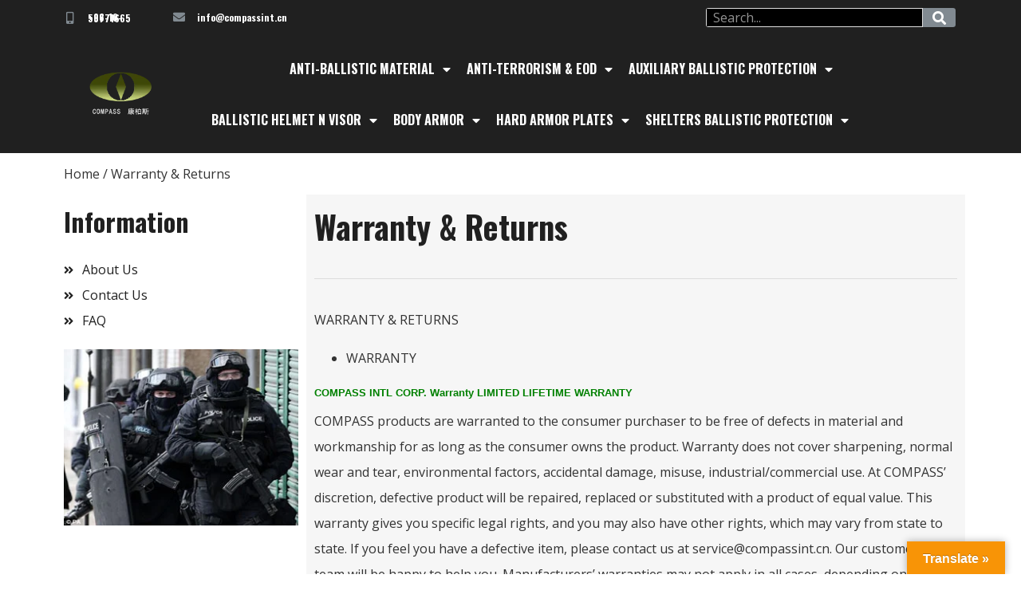

--- FILE ---
content_type: text/html; charset=UTF-8
request_url: https://compassintlcorp.com/warranty-returns/
body_size: 24665
content:
<!doctype html>
<html lang="en-US">
<head>
	<meta charset="UTF-8">
		<meta name="viewport" content="width=device-width, initial-scale=1">
	<link rel="profile" href="http://gmpg.org/xfn/11">
	
	<!-- This site is optimized with the Yoast SEO plugin v15.9 - https://yoast.com/wordpress/plugins/seo/ -->
	<title>Warranty &amp; Returns - counter-terrorism, body armor &amp; riot control solution</title>
	<meta name="robots" content="index, follow, max-snippet:-1, max-image-preview:large, max-video-preview:-1" />
	<link rel="canonical" href="https://compassintlcorp.com/warranty-returns/" />
	<meta property="og:locale" content="en_US" />
	<meta property="og:type" content="article" />
	<meta property="og:title" content="Warranty &amp; Returns - counter-terrorism, body armor &amp; riot control solution" />
	<meta property="og:description" content="Information About Us Contact Us FAQ Warranty &#038; Returns WARRANTY &amp; RETURNS WARRANTY COMPASS INTL CORP. Warranty LIMITED LIFETIME WARRANTY COMPASS products are warranted to the consumer purchaser to be free of defects in material and workmanship for as long as the consumer owns the product. Warranty does not cover sharpening, normal wear and tear, [&hellip;]" />
	<meta property="og:url" content="https://compassintlcorp.com/warranty-returns/" />
	<meta property="og:site_name" content="counter-terrorism, body armor &amp; riot control solution" />
	<meta property="article:publisher" content="https://www.facebook.com/compassarmor" />
	<meta property="article:modified_time" content="2021-08-31T09:57:47+00:00" />
	<meta name="twitter:card" content="summary_large_image" />
	<meta name="twitter:label1" content="Est. reading time">
	<meta name="twitter:data1" content="2 minutes">
	<script type="application/ld+json" class="yoast-schema-graph">{"@context":"https://schema.org","@graph":[{"@type":"WebSite","@id":"https://compassintlcorp.com/#website","url":"https://compassintlcorp.com/","name":"counter-terrorism, body armor &amp; riot control solution","description":"Security, Law Enforcement &amp; Military Gears Supplies","potentialAction":[{"@type":"SearchAction","target":"https://compassintlcorp.com/?s={search_term_string}","query-input":"required name=search_term_string"}],"inLanguage":"en-US"},{"@type":"ImageObject","@id":"https://compassintlcorp.com/warranty-returns/#primaryimage","inLanguage":"en-US","url":"https://compassintlcorp.com/wp-content/uploads/2021/01/0000001.jpg","width":300,"height":225},{"@type":"WebPage","@id":"https://compassintlcorp.com/warranty-returns/#webpage","url":"https://compassintlcorp.com/warranty-returns/","name":"Warranty & Returns - counter-terrorism, body armor &amp; riot control solution","isPartOf":{"@id":"https://compassintlcorp.com/#website"},"primaryImageOfPage":{"@id":"https://compassintlcorp.com/warranty-returns/#primaryimage"},"datePublished":"2021-01-19T02:27:31+00:00","dateModified":"2021-08-31T09:57:47+00:00","breadcrumb":{"@id":"https://compassintlcorp.com/warranty-returns/#breadcrumb"},"inLanguage":"en-US","potentialAction":[{"@type":"ReadAction","target":["https://compassintlcorp.com/warranty-returns/"]}]},{"@type":"BreadcrumbList","@id":"https://compassintlcorp.com/warranty-returns/#breadcrumb","itemListElement":[{"@type":"ListItem","position":1,"item":{"@type":"WebPage","@id":"https://compassintlcorp.com/","url":"https://compassintlcorp.com/","name":"\u9996\u9875"}},{"@type":"ListItem","position":2,"item":{"@type":"WebPage","@id":"https://compassintlcorp.com/warranty-returns/","url":"https://compassintlcorp.com/warranty-returns/","name":"Warranty &#038; Returns"}}]}]}</script>
	<!-- / Yoast SEO plugin. -->


<meta name="dc.title" content="Warranty &amp; Returns - counter-terrorism, body armor &amp; riot control solution" />
<meta name="dc.description" content="Information About Us Contact Us FAQ Warranty &amp; Returns WARRANTY &amp; RETURNSWARRANTYCOMPASS INTL CORP. Warranty LIMITED LIFETIME WARRANTYCOMPASS products are warranted to the consumer purchaser to be free of defects in material and workmanship for as long as the consumer owns the product. Warranty does not cover sharpening, normal wear&hellip;" />
<meta name="dc.relation" content="https://compassintlcorp.com/warranty-returns/" />
<meta name="dc.source" content="https://compassintlcorp.com/" />
<meta name="dc.language" content="en_US" />
<meta name="description" content="Information About Us Contact Us FAQ Warranty &amp; Returns WARRANTY &amp; RETURNSWARRANTYCOMPASS INTL CORP. Warranty LIMITED LIFETIME WARRANTYCOMPASS products are warranted to the consumer purchaser to be free of defects in material and workmanship for as long as the consumer owns the product. Warranty does not cover sharpening, normal wear&hellip;" />
<meta name="robots" content="index, follow" />
<meta name="googlebot" content="index, follow, max-snippet:-1, max-image-preview:large, max-video-preview:-1" />
<meta name="bingbot" content="index, follow, max-snippet:-1, max-image-preview:large, max-video-preview:-1" />
<link rel="canonical" href="https://compassintlcorp.com/warranty-returns/" />
<meta name="author" content="Willem">
<meta property="og:url" content="https://compassintlcorp.com/warranty-returns/" />
<meta property="og:site_name" content="counter-terrorism, body armor &amp; riot control solution" />
<meta property="og:locale" content="en_US" />
<meta property="og:type" content="article" />
<meta property="og:title" content="Warranty &amp; Returns - counter-terrorism, body armor &amp; riot control solution" />
<meta property="og:description" content="Information About Us Contact Us FAQ Warranty &amp; Returns WARRANTY &amp; RETURNSWARRANTYCOMPASS INTL CORP. Warranty LIMITED LIFETIME WARRANTYCOMPASS products are warranted to the consumer purchaser to be free of defects in material and workmanship for as long as the consumer owns the product. Warranty does not cover sharpening, normal wear&hellip;" />
<meta property="og:image" content="https://compassintlcorp.com/wp-content/uploads/2021/01/0000001.jpg" />
<meta property="og:image:secure_url" content="https://compassintlcorp.com/wp-content/uploads/2021/01/0000001.jpg" />
<meta property="og:image:width" content="300" />
<meta property="og:image:height" content="225" />
<meta name="twitter:card" content="summary" />
<meta name="twitter:title" content="Warranty &amp; Returns - counter-terrorism, body armor &amp; riot control solution" />
<meta name="twitter:description" content="Information About Us Contact Us FAQ Warranty &amp; Returns WARRANTY &amp; RETURNSWARRANTYCOMPASS INTL CORP. Warranty LIMITED LIFETIME WARRANTYCOMPASS products are warranted to the consumer purchaser to be free of defects in material and workmanship for as long as the consumer owns the product. Warranty does not cover sharpening, normal wear&hellip;" />
<meta name="twitter:image" content="https://compassintlcorp.com/wp-content/uploads/2021/01/0000001.jpg" />
<link rel='dns-prefetch' href='//translate.google.com' />
<link rel="alternate" type="application/rss+xml" title="counter-terrorism, body armor &amp; riot control solution &raquo; Feed" href="https://compassintlcorp.com/feed/" />
<link rel="alternate" type="application/rss+xml" title="counter-terrorism, body armor &amp; riot control solution &raquo; Comments Feed" href="https://compassintlcorp.com/comments/feed/" />
        <script type="application/ld+json">
            {"@context":"https:\/\/schema.org","@type":"Organization","name":"counter-terrorism, body armor &amp; riot control solution","url":"https:\/\/compassintlcorp.com"}        </script>
        <link rel="alternate" title="oEmbed (JSON)" type="application/json+oembed" href="https://compassintlcorp.com/wp-json/oembed/1.0/embed?url=https%3A%2F%2Fcompassintlcorp.com%2Fwarranty-returns%2F" />
<link rel="alternate" title="oEmbed (XML)" type="text/xml+oembed" href="https://compassintlcorp.com/wp-json/oembed/1.0/embed?url=https%3A%2F%2Fcompassintlcorp.com%2Fwarranty-returns%2F&#038;format=xml" />
<style id='wp-img-auto-sizes-contain-inline-css' type='text/css'>
img:is([sizes=auto i],[sizes^="auto," i]){contain-intrinsic-size:3000px 1500px}
/*# sourceURL=wp-img-auto-sizes-contain-inline-css */
</style>

<style id='wp-emoji-styles-inline-css' type='text/css'>

	img.wp-smiley, img.emoji {
		display: inline !important;
		border: none !important;
		box-shadow: none !important;
		height: 1em !important;
		width: 1em !important;
		margin: 0 0.07em !important;
		vertical-align: -0.1em !important;
		background: none !important;
		padding: 0 !important;
	}
/*# sourceURL=wp-emoji-styles-inline-css */
</style>
<link rel='stylesheet' id='wp-block-library-css' href='https://compassintlcorp.com/wp-includes/css/dist/block-library/style.min.css?ver=6.9' type='text/css' media='all' />
<style id='wp-block-paragraph-inline-css' type='text/css'>
.is-small-text{font-size:.875em}.is-regular-text{font-size:1em}.is-large-text{font-size:2.25em}.is-larger-text{font-size:3em}.has-drop-cap:not(:focus):first-letter{float:left;font-size:8.4em;font-style:normal;font-weight:100;line-height:.68;margin:.05em .1em 0 0;text-transform:uppercase}body.rtl .has-drop-cap:not(:focus):first-letter{float:none;margin-left:.1em}p.has-drop-cap.has-background{overflow:hidden}:root :where(p.has-background){padding:1.25em 2.375em}:where(p.has-text-color:not(.has-link-color)) a{color:inherit}p.has-text-align-left[style*="writing-mode:vertical-lr"],p.has-text-align-right[style*="writing-mode:vertical-rl"]{rotate:180deg}
/*# sourceURL=https://compassintlcorp.com/wp-includes/blocks/paragraph/style.min.css */
</style>
<style id='global-styles-inline-css' type='text/css'>
:root{--wp--preset--aspect-ratio--square: 1;--wp--preset--aspect-ratio--4-3: 4/3;--wp--preset--aspect-ratio--3-4: 3/4;--wp--preset--aspect-ratio--3-2: 3/2;--wp--preset--aspect-ratio--2-3: 2/3;--wp--preset--aspect-ratio--16-9: 16/9;--wp--preset--aspect-ratio--9-16: 9/16;--wp--preset--color--black: #000000;--wp--preset--color--cyan-bluish-gray: #abb8c3;--wp--preset--color--white: #ffffff;--wp--preset--color--pale-pink: #f78da7;--wp--preset--color--vivid-red: #cf2e2e;--wp--preset--color--luminous-vivid-orange: #ff6900;--wp--preset--color--luminous-vivid-amber: #fcb900;--wp--preset--color--light-green-cyan: #7bdcb5;--wp--preset--color--vivid-green-cyan: #00d084;--wp--preset--color--pale-cyan-blue: #8ed1fc;--wp--preset--color--vivid-cyan-blue: #0693e3;--wp--preset--color--vivid-purple: #9b51e0;--wp--preset--gradient--vivid-cyan-blue-to-vivid-purple: linear-gradient(135deg,rgb(6,147,227) 0%,rgb(155,81,224) 100%);--wp--preset--gradient--light-green-cyan-to-vivid-green-cyan: linear-gradient(135deg,rgb(122,220,180) 0%,rgb(0,208,130) 100%);--wp--preset--gradient--luminous-vivid-amber-to-luminous-vivid-orange: linear-gradient(135deg,rgb(252,185,0) 0%,rgb(255,105,0) 100%);--wp--preset--gradient--luminous-vivid-orange-to-vivid-red: linear-gradient(135deg,rgb(255,105,0) 0%,rgb(207,46,46) 100%);--wp--preset--gradient--very-light-gray-to-cyan-bluish-gray: linear-gradient(135deg,rgb(238,238,238) 0%,rgb(169,184,195) 100%);--wp--preset--gradient--cool-to-warm-spectrum: linear-gradient(135deg,rgb(74,234,220) 0%,rgb(151,120,209) 20%,rgb(207,42,186) 40%,rgb(238,44,130) 60%,rgb(251,105,98) 80%,rgb(254,248,76) 100%);--wp--preset--gradient--blush-light-purple: linear-gradient(135deg,rgb(255,206,236) 0%,rgb(152,150,240) 100%);--wp--preset--gradient--blush-bordeaux: linear-gradient(135deg,rgb(254,205,165) 0%,rgb(254,45,45) 50%,rgb(107,0,62) 100%);--wp--preset--gradient--luminous-dusk: linear-gradient(135deg,rgb(255,203,112) 0%,rgb(199,81,192) 50%,rgb(65,88,208) 100%);--wp--preset--gradient--pale-ocean: linear-gradient(135deg,rgb(255,245,203) 0%,rgb(182,227,212) 50%,rgb(51,167,181) 100%);--wp--preset--gradient--electric-grass: linear-gradient(135deg,rgb(202,248,128) 0%,rgb(113,206,126) 100%);--wp--preset--gradient--midnight: linear-gradient(135deg,rgb(2,3,129) 0%,rgb(40,116,252) 100%);--wp--preset--font-size--small: 13px;--wp--preset--font-size--medium: 20px;--wp--preset--font-size--large: 36px;--wp--preset--font-size--x-large: 42px;--wp--preset--spacing--20: 0.44rem;--wp--preset--spacing--30: 0.67rem;--wp--preset--spacing--40: 1rem;--wp--preset--spacing--50: 1.5rem;--wp--preset--spacing--60: 2.25rem;--wp--preset--spacing--70: 3.38rem;--wp--preset--spacing--80: 5.06rem;--wp--preset--shadow--natural: 6px 6px 9px rgba(0, 0, 0, 0.2);--wp--preset--shadow--deep: 12px 12px 50px rgba(0, 0, 0, 0.4);--wp--preset--shadow--sharp: 6px 6px 0px rgba(0, 0, 0, 0.2);--wp--preset--shadow--outlined: 6px 6px 0px -3px rgb(255, 255, 255), 6px 6px rgb(0, 0, 0);--wp--preset--shadow--crisp: 6px 6px 0px rgb(0, 0, 0);}:where(.is-layout-flex){gap: 0.5em;}:where(.is-layout-grid){gap: 0.5em;}body .is-layout-flex{display: flex;}.is-layout-flex{flex-wrap: wrap;align-items: center;}.is-layout-flex > :is(*, div){margin: 0;}body .is-layout-grid{display: grid;}.is-layout-grid > :is(*, div){margin: 0;}:where(.wp-block-columns.is-layout-flex){gap: 2em;}:where(.wp-block-columns.is-layout-grid){gap: 2em;}:where(.wp-block-post-template.is-layout-flex){gap: 1.25em;}:where(.wp-block-post-template.is-layout-grid){gap: 1.25em;}.has-black-color{color: var(--wp--preset--color--black) !important;}.has-cyan-bluish-gray-color{color: var(--wp--preset--color--cyan-bluish-gray) !important;}.has-white-color{color: var(--wp--preset--color--white) !important;}.has-pale-pink-color{color: var(--wp--preset--color--pale-pink) !important;}.has-vivid-red-color{color: var(--wp--preset--color--vivid-red) !important;}.has-luminous-vivid-orange-color{color: var(--wp--preset--color--luminous-vivid-orange) !important;}.has-luminous-vivid-amber-color{color: var(--wp--preset--color--luminous-vivid-amber) !important;}.has-light-green-cyan-color{color: var(--wp--preset--color--light-green-cyan) !important;}.has-vivid-green-cyan-color{color: var(--wp--preset--color--vivid-green-cyan) !important;}.has-pale-cyan-blue-color{color: var(--wp--preset--color--pale-cyan-blue) !important;}.has-vivid-cyan-blue-color{color: var(--wp--preset--color--vivid-cyan-blue) !important;}.has-vivid-purple-color{color: var(--wp--preset--color--vivid-purple) !important;}.has-black-background-color{background-color: var(--wp--preset--color--black) !important;}.has-cyan-bluish-gray-background-color{background-color: var(--wp--preset--color--cyan-bluish-gray) !important;}.has-white-background-color{background-color: var(--wp--preset--color--white) !important;}.has-pale-pink-background-color{background-color: var(--wp--preset--color--pale-pink) !important;}.has-vivid-red-background-color{background-color: var(--wp--preset--color--vivid-red) !important;}.has-luminous-vivid-orange-background-color{background-color: var(--wp--preset--color--luminous-vivid-orange) !important;}.has-luminous-vivid-amber-background-color{background-color: var(--wp--preset--color--luminous-vivid-amber) !important;}.has-light-green-cyan-background-color{background-color: var(--wp--preset--color--light-green-cyan) !important;}.has-vivid-green-cyan-background-color{background-color: var(--wp--preset--color--vivid-green-cyan) !important;}.has-pale-cyan-blue-background-color{background-color: var(--wp--preset--color--pale-cyan-blue) !important;}.has-vivid-cyan-blue-background-color{background-color: var(--wp--preset--color--vivid-cyan-blue) !important;}.has-vivid-purple-background-color{background-color: var(--wp--preset--color--vivid-purple) !important;}.has-black-border-color{border-color: var(--wp--preset--color--black) !important;}.has-cyan-bluish-gray-border-color{border-color: var(--wp--preset--color--cyan-bluish-gray) !important;}.has-white-border-color{border-color: var(--wp--preset--color--white) !important;}.has-pale-pink-border-color{border-color: var(--wp--preset--color--pale-pink) !important;}.has-vivid-red-border-color{border-color: var(--wp--preset--color--vivid-red) !important;}.has-luminous-vivid-orange-border-color{border-color: var(--wp--preset--color--luminous-vivid-orange) !important;}.has-luminous-vivid-amber-border-color{border-color: var(--wp--preset--color--luminous-vivid-amber) !important;}.has-light-green-cyan-border-color{border-color: var(--wp--preset--color--light-green-cyan) !important;}.has-vivid-green-cyan-border-color{border-color: var(--wp--preset--color--vivid-green-cyan) !important;}.has-pale-cyan-blue-border-color{border-color: var(--wp--preset--color--pale-cyan-blue) !important;}.has-vivid-cyan-blue-border-color{border-color: var(--wp--preset--color--vivid-cyan-blue) !important;}.has-vivid-purple-border-color{border-color: var(--wp--preset--color--vivid-purple) !important;}.has-vivid-cyan-blue-to-vivid-purple-gradient-background{background: var(--wp--preset--gradient--vivid-cyan-blue-to-vivid-purple) !important;}.has-light-green-cyan-to-vivid-green-cyan-gradient-background{background: var(--wp--preset--gradient--light-green-cyan-to-vivid-green-cyan) !important;}.has-luminous-vivid-amber-to-luminous-vivid-orange-gradient-background{background: var(--wp--preset--gradient--luminous-vivid-amber-to-luminous-vivid-orange) !important;}.has-luminous-vivid-orange-to-vivid-red-gradient-background{background: var(--wp--preset--gradient--luminous-vivid-orange-to-vivid-red) !important;}.has-very-light-gray-to-cyan-bluish-gray-gradient-background{background: var(--wp--preset--gradient--very-light-gray-to-cyan-bluish-gray) !important;}.has-cool-to-warm-spectrum-gradient-background{background: var(--wp--preset--gradient--cool-to-warm-spectrum) !important;}.has-blush-light-purple-gradient-background{background: var(--wp--preset--gradient--blush-light-purple) !important;}.has-blush-bordeaux-gradient-background{background: var(--wp--preset--gradient--blush-bordeaux) !important;}.has-luminous-dusk-gradient-background{background: var(--wp--preset--gradient--luminous-dusk) !important;}.has-pale-ocean-gradient-background{background: var(--wp--preset--gradient--pale-ocean) !important;}.has-electric-grass-gradient-background{background: var(--wp--preset--gradient--electric-grass) !important;}.has-midnight-gradient-background{background: var(--wp--preset--gradient--midnight) !important;}.has-small-font-size{font-size: var(--wp--preset--font-size--small) !important;}.has-medium-font-size{font-size: var(--wp--preset--font-size--medium) !important;}.has-large-font-size{font-size: var(--wp--preset--font-size--large) !important;}.has-x-large-font-size{font-size: var(--wp--preset--font-size--x-large) !important;}
/*# sourceURL=global-styles-inline-css */
</style>

<style id='classic-theme-styles-inline-css' type='text/css'>
/*! This file is auto-generated */
.wp-block-button__link{color:#fff;background-color:#32373c;border-radius:9999px;box-shadow:none;text-decoration:none;padding:calc(.667em + 2px) calc(1.333em + 2px);font-size:1.125em}.wp-block-file__button{background:#32373c;color:#fff;text-decoration:none}
/*# sourceURL=/wp-includes/css/classic-themes.min.css */
</style>
<link rel='stylesheet' id='google-language-translator-css' href='https://compassintlcorp.com/wp-content/plugins/google-language-translator/css/style.css?ver=6.0.20' type='text/css' media='' />
<link rel='stylesheet' id='glt-toolbar-styles-css' href='https://compassintlcorp.com/wp-content/plugins/google-language-translator/css/toolbar.css?ver=6.0.20' type='text/css' media='' />
<link rel='stylesheet' id='css-file-css' href='https://compassintlcorp.com/wp-content/plugins/woocommerce-for-b2b/css/elementor.css?ver=1.1' type='text/css' media='all' />
<link rel='stylesheet' id='woocommerce-layout-css' href='https://compassintlcorp.com/wp-content/plugins/woocommerce/assets/css/woocommerce-layout.css?ver=4.9.2' type='text/css' media='all' />
<link rel='stylesheet' id='woocommerce-smallscreen-css' href='https://compassintlcorp.com/wp-content/plugins/woocommerce/assets/css/woocommerce-smallscreen.css?ver=4.9.2' type='text/css' media='only screen and (max-width: 768px)' />
<link rel='stylesheet' id='woocommerce-general-css' href='https://compassintlcorp.com/wp-content/plugins/woocommerce/assets/css/woocommerce.css?ver=4.9.2' type='text/css' media='all' />
<style id='woocommerce-inline-inline-css' type='text/css'>
.woocommerce form .form-row .required { visibility: visible; }
/*# sourceURL=woocommerce-inline-inline-css */
</style>
<link rel='stylesheet' id='hello-elementor-css' href='https://compassintlcorp.com/wp-content/themes/hello-elementor/style.min.css?ver=2.3.1' type='text/css' media='all' />
<link rel='stylesheet' id='hello-elementor-theme-style-css' href='https://compassintlcorp.com/wp-content/themes/hello-elementor/theme.min.css?ver=2.3.1' type='text/css' media='all' />
<link rel='stylesheet' id='elementor-icons-css' href='https://compassintlcorp.com/wp-content/plugins/elementor/assets/lib/eicons/css/elementor-icons.min.css?ver=5.10.0' type='text/css' media='all' />
<link rel='stylesheet' id='elementor-animations-css' href='https://compassintlcorp.com/wp-content/plugins/elementor/assets/lib/animations/animations.min.css?ver=3.1.1' type='text/css' media='all' />
<link rel='stylesheet' id='elementor-frontend-legacy-css' href='https://compassintlcorp.com/wp-content/plugins/elementor/assets/css/frontend-legacy.min.css?ver=3.1.1' type='text/css' media='all' />
<link rel='stylesheet' id='elementor-frontend-css' href='https://compassintlcorp.com/wp-content/plugins/elementor/assets/css/frontend.min.css?ver=3.1.1' type='text/css' media='all' />
<link rel='stylesheet' id='elementor-post-37-css' href='https://compassintlcorp.com/wp-content/uploads/elementor/css/post-37.css?ver=1615349076' type='text/css' media='all' />
<link rel='stylesheet' id='elementor-pro-css' href='https://compassintlcorp.com/wp-content/plugins/elementor-pro/assets/css/frontend.min.css?ver=3.1.1' type='text/css' media='all' />
<link rel='stylesheet' id='elementor-post-364-css' href='https://compassintlcorp.com/wp-content/uploads/elementor/css/post-364.css?ver=1630403894' type='text/css' media='all' />
<link rel='stylesheet' id='elementor-post-56-css' href='https://compassintlcorp.com/wp-content/uploads/elementor/css/post-56.css?ver=1617182261' type='text/css' media='all' />
<link rel='stylesheet' id='elementor-post-2064-css' href='https://compassintlcorp.com/wp-content/uploads/elementor/css/post-2064.css?ver=1617182314' type='text/css' media='all' />
<link rel='stylesheet' id='elementor-post-418-css' href='https://compassintlcorp.com/wp-content/uploads/elementor/css/post-418.css?ver=1615355705' type='text/css' media='all' />
<link rel='stylesheet' id='hello-elementor-child-style-css' href='https://compassintlcorp.com/wp-content/themes/hello-theme-child-master/style.css?ver=1.0.0' type='text/css' media='all' />
<link rel='stylesheet' id='google-fonts-1-css' href='https://fonts.googleapis.com/css?family=Oswald%3A100%2C100italic%2C200%2C200italic%2C300%2C300italic%2C400%2C400italic%2C500%2C500italic%2C600%2C600italic%2C700%2C700italic%2C800%2C800italic%2C900%2C900italic%7COpen+Sans%3A100%2C100italic%2C200%2C200italic%2C300%2C300italic%2C400%2C400italic%2C500%2C500italic%2C600%2C600italic%2C700%2C700italic%2C800%2C800italic%2C900%2C900italic&#038;ver=6.9' type='text/css' media='all' />
<link rel='stylesheet' id='elementor-icons-shared-0-css' href='https://compassintlcorp.com/wp-content/plugins/elementor/assets/lib/font-awesome/css/fontawesome.min.css?ver=5.15.1' type='text/css' media='all' />
<link rel='stylesheet' id='elementor-icons-fa-solid-css' href='https://compassintlcorp.com/wp-content/plugins/elementor/assets/lib/font-awesome/css/solid.min.css?ver=5.15.1' type='text/css' media='all' />
<link rel='stylesheet' id='elementor-icons-fa-brands-css' href='https://compassintlcorp.com/wp-content/plugins/elementor/assets/lib/font-awesome/css/brands.min.css?ver=5.15.1' type='text/css' media='all' />
<script type="text/javascript" src="https://compassintlcorp.com/wp-includes/js/jquery/jquery.min.js?ver=3.7.1" id="jquery-core-js"></script>
<script type="text/javascript" src="https://compassintlcorp.com/wp-includes/js/jquery/jquery-migrate.min.js?ver=3.4.1" id="jquery-migrate-js"></script>
<link rel="https://api.w.org/" href="https://compassintlcorp.com/wp-json/" /><link rel="alternate" title="JSON" type="application/json" href="https://compassintlcorp.com/wp-json/wp/v2/pages/364" /><link rel="EditURI" type="application/rsd+xml" title="RSD" href="https://compassintlcorp.com/xmlrpc.php?rsd" />
<meta name="generator" content="WordPress 6.9" />
<link rel='shortlink' href='https://compassintlcorp.com/?p=364' />
<style>p.hello{font-size:12px;color:darkgray;}#google_language_translator,#flags{text-align:left;}#google_language_translator{clear:both;}#flags{width:165px;}#flags a{display:inline-block;margin-right:2px;}#google_language_translator{width:auto!important;}div.skiptranslate.goog-te-gadget{display:inline!important;}.goog-tooltip{display: none!important;}.goog-tooltip:hover{display: none!important;}.goog-text-highlight{background-color:transparent!important;border:none!important;box-shadow:none!important;}#google_language_translator select.goog-te-combo{color:#32373c;}#google_language_translator{color:transparent;}body{top:0px!important;}#goog-gt-{display:none!important;}font font{background-color:transparent!important;box-shadow:none!important;position:initial!important;}#glt-translate-trigger > span{color:#ffffff;}#glt-translate-trigger{background:#f89406;}.goog-te-gadget .goog-te-combo{width:100%;}</style><!-- Google Tag Manager -->
<script>(function(w,d,s,l,i){w[l]=w[l]||[];w[l].push({'gtm.start':
new Date().getTime(),event:'gtm.js'});var f=d.getElementsByTagName(s)[0],
j=d.createElement(s),dl=l!='dataLayer'?'&l='+l:'';j.async=true;j.src=
'https://www.googletagmanager.com/gtm.js?id='+i+dl;f.parentNode.insertBefore(j,f);
})(window,document,'script','dataLayer','GTM-T794C8T');</script>
<!-- End Google Tag Manager -->

<!-- Google tag (gtag.js) -->
<script async src="https://www.googletagmanager.com/gtag/js?id=G-PHXFKHQGNX"></script>
<script>
  window.dataLayer = window.dataLayer || [];
  function gtag(){dataLayer.push(arguments);}
  gtag('js', new Date());

  gtag('config', 'G-PHXFKHQGNX');
</script>

<meta name="facebook-domain-verification" content="u3o9xbvi7t4wq9kpjhx512ao7ihbh4" />	<noscript><style>.woocommerce-product-gallery{ opacity: 1 !important; }</style></noscript>
	
<!-- Facebook Pixel Code -->
<script type='text/javascript'>
!function(f,b,e,v,n,t,s){if(f.fbq)return;n=f.fbq=function(){n.callMethod?
n.callMethod.apply(n,arguments):n.queue.push(arguments)};if(!f._fbq)f._fbq=n;
n.push=n;n.loaded=!0;n.version='2.0';n.queue=[];t=b.createElement(e);t.async=!0;
t.src=v;s=b.getElementsByTagName(e)[0];s.parentNode.insertBefore(t,s)}(window,
document,'script','https://connect.facebook.net/en_US/fbevents.js');
</script>
<!-- End Facebook Pixel Code -->
<script type='text/javascript'>
  fbq('init', '1291527404635729', {}, {
    "agent": "wordpress-6.9-3.0.5"
});
</script><script type='text/javascript'>
  fbq('track', 'PageView', []);
</script>
<!-- Facebook Pixel Code -->
<noscript>
<img height="1" width="1" style="display:none" alt="fbpx"
src="https://www.facebook.com/tr?id=1291527404635729&ev=PageView&noscript=1" />
</noscript>
<!-- End Facebook Pixel Code -->
<link rel="icon" href="https://compassintlcorp.com/wp-content/uploads/2021/01/logo1-100x100.png" sizes="32x32" />
<link rel="icon" href="https://compassintlcorp.com/wp-content/uploads/2021/01/logo1.png" sizes="192x192" />
<link rel="apple-touch-icon" href="https://compassintlcorp.com/wp-content/uploads/2021/01/logo1.png" />
<meta name="msapplication-TileImage" content="https://compassintlcorp.com/wp-content/uploads/2021/01/logo1.png" />

<script async src='https://www.googletagmanager.com/gtag/js?id='></script>
<script>
window.dataLayer = window.dataLayer || [];
function gtag(){dataLayer.push(arguments);}gtag('js', new Date());
gtag('config', 'G-PHXFKHQGNX');

</script>

<!-- Google tag (gtag.js) -->
<script async src="https://www.googletagmanager.com/gtag/js?id=G-PHXFKHQGNX"></script>
<script>
  window.dataLayer = window.dataLayer || [];
  function gtag(){dataLayer.push(arguments);}
  gtag('js', new Date());

  gtag('config', 'G-PHXFKHQGNX');
</script></head>
<body class="wp-singular page-template-default page page-id-364 wp-custom-logo wp-theme-hello-elementor wp-child-theme-hello-theme-child-master theme-hello-elementor woocommerce-no-js elementor-default elementor-template-full-width elementor-kit-37 elementor-page elementor-page-364 elementor-page-418">

<!-- Google Tag Manager (noscript) -->
<noscript><iframe src="https://www.googletagmanager.com/ns.html?id=GTM-T794C8T"
height="0" width="0" style="display:none;visibility:hidden"></iframe></noscript>
<!-- End Google Tag Manager (noscript) -->		<div data-elementor-type="header" data-elementor-id="56" class="elementor elementor-56 elementor-location-header" data-elementor-settings="[]">
		<div class="elementor-section-wrap">
					<section class="elementor-section elementor-top-section elementor-element elementor-element-38f99d2 elementor-section-content-middle elementor-section-boxed elementor-section-height-default elementor-section-height-default" data-id="38f99d2" data-element_type="section" data-settings="{&quot;background_background&quot;:&quot;classic&quot;}">
						<div class="elementor-container elementor-column-gap-default">
							<div class="elementor-row">
					<div class="elementor-column elementor-col-50 elementor-top-column elementor-element elementor-element-aee4210" data-id="aee4210" data-element_type="column">
			<div class="elementor-column-wrap elementor-element-populated">
							<div class="elementor-widget-wrap">
						<section class="elementor-section elementor-inner-section elementor-element elementor-element-4e594ec elementor-section-boxed elementor-section-height-default elementor-section-height-default" data-id="4e594ec" data-element_type="section">
						<div class="elementor-container elementor-column-gap-default">
							<div class="elementor-row">
					<div class="elementor-column elementor-col-50 elementor-inner-column elementor-element elementor-element-80d33bc" data-id="80d33bc" data-element_type="column">
			<div class="elementor-column-wrap elementor-element-populated">
							<div class="elementor-widget-wrap">
						<div class="elementor-element elementor-element-9123d4f elementor-position-left elementor-vertical-align-middle elementor-view-default elementor-widget elementor-widget-icon-box" data-id="9123d4f" data-element_type="widget" data-widget_type="icon-box.default">
				<div class="elementor-widget-container">
					<div class="elementor-icon-box-wrapper">
						<div class="elementor-icon-box-icon">
				<span class="elementor-icon elementor-animation-" >
				<i aria-hidden="true" class="fas fa-mobile-alt"></i>				</span>
			</div>
						<div class="elementor-icon-box-content">
				<h3 class="elementor-icon-box-title">
					<span >+86-10-59771665</span>
				</h3>
							</div>
		</div>
				</div>
				</div>
						</div>
					</div>
		</div>
				<div class="elementor-column elementor-col-50 elementor-inner-column elementor-element elementor-element-6dcac94" data-id="6dcac94" data-element_type="column">
			<div class="elementor-column-wrap elementor-element-populated">
							<div class="elementor-widget-wrap">
						<div class="elementor-element elementor-element-c4318ce elementor-position-left elementor-vertical-align-middle elementor-view-default elementor-widget elementor-widget-icon-box" data-id="c4318ce" data-element_type="widget" data-widget_type="icon-box.default">
				<div class="elementor-widget-container">
					<div class="elementor-icon-box-wrapper">
						<div class="elementor-icon-box-icon">
				<span class="elementor-icon elementor-animation-" >
				<i aria-hidden="true" class="fas fa-envelope"></i>				</span>
			</div>
						<div class="elementor-icon-box-content">
				<h3 class="elementor-icon-box-title">
					<span >info@compassint.cn</span>
				</h3>
							</div>
		</div>
				</div>
				</div>
						</div>
					</div>
		</div>
								</div>
					</div>
		</section>
						</div>
					</div>
		</div>
				<div class="elementor-column elementor-col-50 elementor-top-column elementor-element elementor-element-12d204e" data-id="12d204e" data-element_type="column">
			<div class="elementor-column-wrap elementor-element-populated">
							<div class="elementor-widget-wrap">
						<div class="elementor-element elementor-element-f0810e9 elementor-search-form--skin-classic elementor-search-form--button-type-icon elementor-search-form--icon-search elementor-widget elementor-widget-search-form" data-id="f0810e9" data-element_type="widget" data-settings="{&quot;skin&quot;:&quot;classic&quot;}" data-widget_type="search-form.default">
				<div class="elementor-widget-container">
					<form class="elementor-search-form" role="search" action="https://compassintlcorp.com" method="get">
									<div class="elementor-search-form__container">
								<input placeholder="Search..." class="elementor-search-form__input" type="search" name="s" title="Search" value="">
													<button class="elementor-search-form__submit" type="submit" title="Search" aria-label="Search">
													<i class="fa fa-search" aria-hidden="true"></i>
							<span class="elementor-screen-only">Search</span>
											</button>
											</div>
		</form>
				</div>
				</div>
						</div>
					</div>
		</div>
								</div>
					</div>
		</section>
				<section class="elementor-section elementor-top-section elementor-element elementor-element-76ae7052 elementor-section-content-middle elementor-section-boxed elementor-section-height-default elementor-section-height-default" data-id="76ae7052" data-element_type="section" data-settings="{&quot;background_background&quot;:&quot;classic&quot;}">
						<div class="elementor-container elementor-column-gap-default">
							<div class="elementor-row">
					<div class="elementor-column elementor-col-33 elementor-top-column elementor-element elementor-element-558ba940" data-id="558ba940" data-element_type="column">
			<div class="elementor-column-wrap elementor-element-populated">
							<div class="elementor-widget-wrap">
						<div class="elementor-element elementor-element-8187ae2 elementor-widget elementor-widget-theme-site-logo elementor-widget-image" data-id="8187ae2" data-element_type="widget" data-widget_type="theme-site-logo.default">
				<div class="elementor-widget-container">
					<div class="elementor-image">
											<a href="https://compassintlcorp.com">
							<img width="219" height="110" src="https://compassintlcorp.com/wp-content/uploads/2021/01/logo1.png" class="attachment-full size-full" alt="" decoding="async" />								</a>
											</div>
				</div>
				</div>
						</div>
					</div>
		</div>
				<div class="elementor-column elementor-col-33 elementor-top-column elementor-element elementor-element-21a67f4f" data-id="21a67f4f" data-element_type="column">
			<div class="elementor-column-wrap elementor-element-populated">
							<div class="elementor-widget-wrap">
						<div class="elementor-element elementor-element-46437afa elementor-nav-menu--dropdown-mobile elementor-nav-menu--stretch elementor-nav-menu__text-align-center elementor-nav-menu__align-right elementor-nav-menu--indicator-classic elementor-nav-menu--toggle elementor-nav-menu--burger elementor-widget elementor-widget-nav-menu" data-id="46437afa" data-element_type="widget" data-settings="{&quot;full_width&quot;:&quot;stretch&quot;,&quot;motion_fx_motion_fx_mouse&quot;:&quot;yes&quot;,&quot;layout&quot;:&quot;horizontal&quot;,&quot;toggle&quot;:&quot;burger&quot;}" data-widget_type="nav-menu.default">
				<div class="elementor-widget-container">
						<nav role="navigation" class="elementor-nav-menu--main elementor-nav-menu__container elementor-nav-menu--layout-horizontal e--pointer-none"><ul id="menu-1-46437afa" class="elementor-nav-menu"><li class="menu-item menu-item-type-taxonomy menu-item-object-product_cat menu-item-has-children menu-item-2070"><a href="https://compassintlcorp.com/product-category/products/anti-ballistic-material/" class="elementor-item">Anti-Ballistic Material</a>
<ul class="sub-menu elementor-nav-menu--dropdown">
	<li class="menu-item menu-item-type-taxonomy menu-item-object-product_cat menu-item-2089"><a href="https://compassintlcorp.com/product-category/products/anti-ballistic-material/armored-uhmwpe/" class="elementor-sub-item">Armored UHMWPE</a></li>
	<li class="menu-item menu-item-type-taxonomy menu-item-object-product_cat menu-item-2090"><a href="https://compassintlcorp.com/product-category/products/anti-ballistic-material/ceramic-tiles/" class="elementor-sub-item">Ceramic Tiles</a></li>
	<li class="menu-item menu-item-type-taxonomy menu-item-object-product_cat menu-item-2091"><a href="https://compassintlcorp.com/product-category/products/anti-ballistic-material/twaron-kevlar/" class="elementor-sub-item">Twaron &amp; Kevlar</a></li>
</ul>
</li>
<li class="menu-item menu-item-type-taxonomy menu-item-object-product_cat menu-item-has-children menu-item-2092"><a href="https://compassintlcorp.com/product-category/products/anti-terrorism-eod/" class="elementor-item">Anti-terrorism &amp; EOD</a>
<ul class="sub-menu elementor-nav-menu--dropdown">
	<li class="menu-item menu-item-type-taxonomy menu-item-object-product_cat menu-item-2093"><a href="https://compassintlcorp.com/product-category/products/anti-terrorism-eod/bomb-blankets/" class="elementor-sub-item">Bomb Blankets</a></li>
	<li class="menu-item menu-item-type-taxonomy menu-item-object-product_cat menu-item-2094"><a href="https://compassintlcorp.com/product-category/products/anti-terrorism-eod/bomb-suits/" class="elementor-sub-item">Bomb Suits</a></li>
	<li class="menu-item menu-item-type-taxonomy menu-item-object-product_cat menu-item-2095"><a href="https://compassintlcorp.com/product-category/products/anti-terrorism-eod/safety-circle/" class="elementor-sub-item">Safety Circle</a></li>
</ul>
</li>
<li class="menu-item menu-item-type-taxonomy menu-item-object-product_cat menu-item-has-children menu-item-2096"><a href="https://compassintlcorp.com/product-category/products/auxiliary-ballistic-protection/" class="elementor-item">Auxiliary Ballistic Protection</a>
<ul class="sub-menu elementor-nav-menu--dropdown">
	<li class="menu-item menu-item-type-taxonomy menu-item-object-product_cat menu-item-2097"><a href="https://compassintlcorp.com/product-category/products/auxiliary-ballistic-protection/ballistic-blankets/" class="elementor-sub-item">Ballistic Blankets</a></li>
	<li class="menu-item menu-item-type-taxonomy menu-item-object-product_cat menu-item-2098"><a href="https://compassintlcorp.com/product-category/products/auxiliary-ballistic-protection/ballistic-face-masks/" class="elementor-sub-item">Ballistic Face Masks</a></li>
	<li class="menu-item menu-item-type-taxonomy menu-item-object-product_cat menu-item-2099"><a href="https://compassintlcorp.com/product-category/products/auxiliary-ballistic-protection/ballistic-goggles/" class="elementor-sub-item">Ballistic Goggles</a></li>
	<li class="menu-item menu-item-type-taxonomy menu-item-object-product_cat menu-item-2100"><a href="https://compassintlcorp.com/product-category/products/auxiliary-ballistic-protection/ballistic-shields/" class="elementor-sub-item">Ballistic Shields</a></li>
	<li class="menu-item menu-item-type-taxonomy menu-item-object-product_cat menu-item-3057"><a href="https://compassintlcorp.com/product-category/products/auxiliary-ballistic-protection/bulletproof-baseball-cap/" class="elementor-sub-item">Bulletproof Baseball Cap</a></li>
	<li class="menu-item menu-item-type-taxonomy menu-item-object-product_cat menu-item-2101"><a href="https://compassintlcorp.com/product-category/products/auxiliary-ballistic-protection/bulletproof-briefcases-n-backpacks/" class="elementor-sub-item">Bulletproof Briefcases &#038; Backpacks</a></li>
	<li class="menu-item menu-item-type-taxonomy menu-item-object-product_cat menu-item-2102"><a href="https://compassintlcorp.com/product-category/products/auxiliary-ballistic-protection/bulletproof-clipboards/" class="elementor-sub-item">Bulletproof Clipboards</a></li>
	<li class="menu-item menu-item-type-taxonomy menu-item-object-product_cat menu-item-2103"><a href="https://compassintlcorp.com/product-category/products/auxiliary-ballistic-protection/sap-soft-armor-panel/" class="elementor-sub-item">SAP Soft Armor Panel</a></li>
</ul>
</li>
<li class="menu-item menu-item-type-taxonomy menu-item-object-product_cat menu-item-has-children menu-item-2105"><a href="https://compassintlcorp.com/product-category/products/ballistic-helmet-n-visor/" class="elementor-item">Ballistic Helmet n Visor</a>
<ul class="sub-menu elementor-nav-menu--dropdown">
	<li class="menu-item menu-item-type-taxonomy menu-item-object-product_cat menu-item-2111"><a href="https://compassintlcorp.com/product-category/products/ballistic-helmet-n-visor/ballistic-visors/" class="elementor-sub-item">Ballistic Visors</a></li>
	<li class="menu-item menu-item-type-taxonomy menu-item-object-product_cat menu-item-2107"><a href="https://compassintlcorp.com/product-category/products/ballistic-helmet-n-visor/fast-models/" class="elementor-sub-item">FAST Models</a></li>
	<li class="menu-item menu-item-type-taxonomy menu-item-object-product_cat menu-item-2106"><a href="https://compassintlcorp.com/product-category/products/ballistic-helmet-n-visor/mich-models/" class="elementor-sub-item">MICH Models</a></li>
	<li class="menu-item menu-item-type-taxonomy menu-item-object-product_cat menu-item-2108"><a href="https://compassintlcorp.com/product-category/products/ballistic-helmet-n-visor/pasgt-models/" class="elementor-sub-item">PASGT Models</a></li>
	<li class="menu-item menu-item-type-taxonomy menu-item-object-product_cat menu-item-2110"><a href="https://compassintlcorp.com/product-category/products/ballistic-helmet-n-visor/team-wendy/" class="elementor-sub-item">Team Wendy</a></li>
	<li class="menu-item menu-item-type-taxonomy menu-item-object-product_cat menu-item-2109"><a href="https://compassintlcorp.com/product-category/products/ballistic-helmet-n-visor/ventilated-types/" class="elementor-sub-item">Ventilated Types</a></li>
</ul>
</li>
<li class="menu-item menu-item-type-taxonomy menu-item-object-product_cat menu-item-has-children menu-item-2112"><a href="https://compassintlcorp.com/product-category/products/body-armor/" class="elementor-item">Body Armor</a>
<ul class="sub-menu elementor-nav-menu--dropdown">
	<li class="menu-item menu-item-type-taxonomy menu-item-object-product_cat menu-item-2113"><a href="https://compassintlcorp.com/product-category/products/body-armor/anti-stab-armor/" class="elementor-sub-item">Anti-Stab Armor</a></li>
	<li class="menu-item menu-item-type-taxonomy menu-item-object-product_cat menu-item-2114"><a href="https://compassintlcorp.com/product-category/products/body-armor/armor-accessories/" class="elementor-sub-item">Armor Accessories</a></li>
	<li class="menu-item menu-item-type-taxonomy menu-item-object-product_cat menu-item-2116"><a href="https://compassintlcorp.com/product-category/products/body-armor/body-armor-extension/" class="elementor-sub-item">Body Armor extension</a></li>
	<li class="menu-item menu-item-type-taxonomy menu-item-object-product_cat menu-item-2115"><a href="https://compassintlcorp.com/product-category/products/body-armor/ballistic-arms-n-legs-guards/" class="elementor-sub-item">Ballistic Arms n Legs Guards</a></li>
	<li class="menu-item menu-item-type-taxonomy menu-item-object-product_cat menu-item-2117"><a href="https://compassintlcorp.com/product-category/products/body-armor/bulletproof-vests/" class="elementor-sub-item">Bulletproof Vests</a></li>
	<li class="menu-item menu-item-type-taxonomy menu-item-object-product_cat menu-item-2118"><a href="https://compassintlcorp.com/product-category/products/body-armor/k9-armor/" class="elementor-sub-item">K9 Armor</a></li>
	<li class="menu-item menu-item-type-taxonomy menu-item-object-product_cat menu-item-2156"><a href="https://compassintlcorp.com/product-category/products/body-armor/plate-carriers/" class="elementor-sub-item">Plate Carriers</a></li>
	<li class="menu-item menu-item-type-taxonomy menu-item-object-product_cat menu-item-2157"><a href="https://compassintlcorp.com/product-category/products/body-armor/tactical-armored-vests/" class="elementor-sub-item">Tactical Armored Vests</a></li>
</ul>
</li>
<li class="menu-item menu-item-type-taxonomy menu-item-object-product_cat menu-item-has-children menu-item-2119"><a href="https://compassintlcorp.com/product-category/products/hard-armor-plates/" class="elementor-item">Hard Armor Plates</a>
<ul class="sub-menu elementor-nav-menu--dropdown">
	<li class="menu-item menu-item-type-taxonomy menu-item-object-product_cat menu-item-2120"><a href="https://compassintlcorp.com/product-category/products/hard-armor-plates/esapi-models/" class="elementor-sub-item">ESAPI Models</a></li>
	<li class="menu-item menu-item-type-taxonomy menu-item-object-product_cat menu-item-2121"><a href="https://compassintlcorp.com/product-category/products/hard-armor-plates/nij-iii-rf1/" class="elementor-sub-item">NIJ III / RF1</a></li>
	<li class="menu-item menu-item-type-taxonomy menu-item-object-product_cat menu-item-2122"><a href="https://compassintlcorp.com/product-category/products/hard-armor-plates/nij-iii-rf2/" class="elementor-sub-item">NIJ III+ / RF2</a></li>
	<li class="menu-item menu-item-type-taxonomy menu-item-object-product_cat menu-item-2123"><a href="https://compassintlcorp.com/product-category/products/hard-armor-plates/nij-iv-rf3/" class="elementor-sub-item">NIJ IV / RF3</a></li>
</ul>
</li>
<li class="menu-item menu-item-type-taxonomy menu-item-object-product_cat menu-item-has-children menu-item-2124"><a href="https://compassintlcorp.com/product-category/products/shelters-ballistic-protection/" class="elementor-item">Shelters Ballistic Protection</a>
<ul class="sub-menu elementor-nav-menu--dropdown">
	<li class="menu-item menu-item-type-taxonomy menu-item-object-product_cat menu-item-2125"><a href="https://compassintlcorp.com/product-category/products/shelters-ballistic-protection/aircraft-armoring/" class="elementor-sub-item">Aircraft Armoring</a></li>
	<li class="menu-item menu-item-type-taxonomy menu-item-object-product_cat menu-item-2126"><a href="https://compassintlcorp.com/product-category/products/shelters-ballistic-protection/critical-infrastructure-armoring/" class="elementor-sub-item">Critical Infrastructure Armoring</a></li>
	<li class="menu-item menu-item-type-taxonomy menu-item-object-product_cat menu-item-2127"><a href="https://compassintlcorp.com/product-category/products/shelters-ballistic-protection/marine-armoring/" class="elementor-sub-item">Marine Armoring</a></li>
	<li class="menu-item menu-item-type-taxonomy menu-item-object-product_cat menu-item-2128"><a href="https://compassintlcorp.com/product-category/products/shelters-ballistic-protection/vehicle-armoring/" class="elementor-sub-item">Vehicle Armoring</a></li>
</ul>
</li>
</ul></nav>
					<div class="elementor-menu-toggle" role="button" tabindex="0" aria-label="Menu Toggle" aria-expanded="false">
			<i class="eicon-menu-bar" aria-hidden="true"></i>
			<span class="elementor-screen-only">Menu</span>
		</div>
			<nav class="elementor-nav-menu--dropdown elementor-nav-menu__container" role="navigation" aria-hidden="true"><ul id="menu-2-46437afa" class="elementor-nav-menu"><li class="menu-item menu-item-type-taxonomy menu-item-object-product_cat menu-item-has-children menu-item-2070"><a href="https://compassintlcorp.com/product-category/products/anti-ballistic-material/" class="elementor-item">Anti-Ballistic Material</a>
<ul class="sub-menu elementor-nav-menu--dropdown">
	<li class="menu-item menu-item-type-taxonomy menu-item-object-product_cat menu-item-2089"><a href="https://compassintlcorp.com/product-category/products/anti-ballistic-material/armored-uhmwpe/" class="elementor-sub-item">Armored UHMWPE</a></li>
	<li class="menu-item menu-item-type-taxonomy menu-item-object-product_cat menu-item-2090"><a href="https://compassintlcorp.com/product-category/products/anti-ballistic-material/ceramic-tiles/" class="elementor-sub-item">Ceramic Tiles</a></li>
	<li class="menu-item menu-item-type-taxonomy menu-item-object-product_cat menu-item-2091"><a href="https://compassintlcorp.com/product-category/products/anti-ballistic-material/twaron-kevlar/" class="elementor-sub-item">Twaron &amp; Kevlar</a></li>
</ul>
</li>
<li class="menu-item menu-item-type-taxonomy menu-item-object-product_cat menu-item-has-children menu-item-2092"><a href="https://compassintlcorp.com/product-category/products/anti-terrorism-eod/" class="elementor-item">Anti-terrorism &amp; EOD</a>
<ul class="sub-menu elementor-nav-menu--dropdown">
	<li class="menu-item menu-item-type-taxonomy menu-item-object-product_cat menu-item-2093"><a href="https://compassintlcorp.com/product-category/products/anti-terrorism-eod/bomb-blankets/" class="elementor-sub-item">Bomb Blankets</a></li>
	<li class="menu-item menu-item-type-taxonomy menu-item-object-product_cat menu-item-2094"><a href="https://compassintlcorp.com/product-category/products/anti-terrorism-eod/bomb-suits/" class="elementor-sub-item">Bomb Suits</a></li>
	<li class="menu-item menu-item-type-taxonomy menu-item-object-product_cat menu-item-2095"><a href="https://compassintlcorp.com/product-category/products/anti-terrorism-eod/safety-circle/" class="elementor-sub-item">Safety Circle</a></li>
</ul>
</li>
<li class="menu-item menu-item-type-taxonomy menu-item-object-product_cat menu-item-has-children menu-item-2096"><a href="https://compassintlcorp.com/product-category/products/auxiliary-ballistic-protection/" class="elementor-item">Auxiliary Ballistic Protection</a>
<ul class="sub-menu elementor-nav-menu--dropdown">
	<li class="menu-item menu-item-type-taxonomy menu-item-object-product_cat menu-item-2097"><a href="https://compassintlcorp.com/product-category/products/auxiliary-ballistic-protection/ballistic-blankets/" class="elementor-sub-item">Ballistic Blankets</a></li>
	<li class="menu-item menu-item-type-taxonomy menu-item-object-product_cat menu-item-2098"><a href="https://compassintlcorp.com/product-category/products/auxiliary-ballistic-protection/ballistic-face-masks/" class="elementor-sub-item">Ballistic Face Masks</a></li>
	<li class="menu-item menu-item-type-taxonomy menu-item-object-product_cat menu-item-2099"><a href="https://compassintlcorp.com/product-category/products/auxiliary-ballistic-protection/ballistic-goggles/" class="elementor-sub-item">Ballistic Goggles</a></li>
	<li class="menu-item menu-item-type-taxonomy menu-item-object-product_cat menu-item-2100"><a href="https://compassintlcorp.com/product-category/products/auxiliary-ballistic-protection/ballistic-shields/" class="elementor-sub-item">Ballistic Shields</a></li>
	<li class="menu-item menu-item-type-taxonomy menu-item-object-product_cat menu-item-3057"><a href="https://compassintlcorp.com/product-category/products/auxiliary-ballistic-protection/bulletproof-baseball-cap/" class="elementor-sub-item">Bulletproof Baseball Cap</a></li>
	<li class="menu-item menu-item-type-taxonomy menu-item-object-product_cat menu-item-2101"><a href="https://compassintlcorp.com/product-category/products/auxiliary-ballistic-protection/bulletproof-briefcases-n-backpacks/" class="elementor-sub-item">Bulletproof Briefcases &#038; Backpacks</a></li>
	<li class="menu-item menu-item-type-taxonomy menu-item-object-product_cat menu-item-2102"><a href="https://compassintlcorp.com/product-category/products/auxiliary-ballistic-protection/bulletproof-clipboards/" class="elementor-sub-item">Bulletproof Clipboards</a></li>
	<li class="menu-item menu-item-type-taxonomy menu-item-object-product_cat menu-item-2103"><a href="https://compassintlcorp.com/product-category/products/auxiliary-ballistic-protection/sap-soft-armor-panel/" class="elementor-sub-item">SAP Soft Armor Panel</a></li>
</ul>
</li>
<li class="menu-item menu-item-type-taxonomy menu-item-object-product_cat menu-item-has-children menu-item-2105"><a href="https://compassintlcorp.com/product-category/products/ballistic-helmet-n-visor/" class="elementor-item">Ballistic Helmet n Visor</a>
<ul class="sub-menu elementor-nav-menu--dropdown">
	<li class="menu-item menu-item-type-taxonomy menu-item-object-product_cat menu-item-2111"><a href="https://compassintlcorp.com/product-category/products/ballistic-helmet-n-visor/ballistic-visors/" class="elementor-sub-item">Ballistic Visors</a></li>
	<li class="menu-item menu-item-type-taxonomy menu-item-object-product_cat menu-item-2107"><a href="https://compassintlcorp.com/product-category/products/ballistic-helmet-n-visor/fast-models/" class="elementor-sub-item">FAST Models</a></li>
	<li class="menu-item menu-item-type-taxonomy menu-item-object-product_cat menu-item-2106"><a href="https://compassintlcorp.com/product-category/products/ballistic-helmet-n-visor/mich-models/" class="elementor-sub-item">MICH Models</a></li>
	<li class="menu-item menu-item-type-taxonomy menu-item-object-product_cat menu-item-2108"><a href="https://compassintlcorp.com/product-category/products/ballistic-helmet-n-visor/pasgt-models/" class="elementor-sub-item">PASGT Models</a></li>
	<li class="menu-item menu-item-type-taxonomy menu-item-object-product_cat menu-item-2110"><a href="https://compassintlcorp.com/product-category/products/ballistic-helmet-n-visor/team-wendy/" class="elementor-sub-item">Team Wendy</a></li>
	<li class="menu-item menu-item-type-taxonomy menu-item-object-product_cat menu-item-2109"><a href="https://compassintlcorp.com/product-category/products/ballistic-helmet-n-visor/ventilated-types/" class="elementor-sub-item">Ventilated Types</a></li>
</ul>
</li>
<li class="menu-item menu-item-type-taxonomy menu-item-object-product_cat menu-item-has-children menu-item-2112"><a href="https://compassintlcorp.com/product-category/products/body-armor/" class="elementor-item">Body Armor</a>
<ul class="sub-menu elementor-nav-menu--dropdown">
	<li class="menu-item menu-item-type-taxonomy menu-item-object-product_cat menu-item-2113"><a href="https://compassintlcorp.com/product-category/products/body-armor/anti-stab-armor/" class="elementor-sub-item">Anti-Stab Armor</a></li>
	<li class="menu-item menu-item-type-taxonomy menu-item-object-product_cat menu-item-2114"><a href="https://compassintlcorp.com/product-category/products/body-armor/armor-accessories/" class="elementor-sub-item">Armor Accessories</a></li>
	<li class="menu-item menu-item-type-taxonomy menu-item-object-product_cat menu-item-2116"><a href="https://compassintlcorp.com/product-category/products/body-armor/body-armor-extension/" class="elementor-sub-item">Body Armor extension</a></li>
	<li class="menu-item menu-item-type-taxonomy menu-item-object-product_cat menu-item-2115"><a href="https://compassintlcorp.com/product-category/products/body-armor/ballistic-arms-n-legs-guards/" class="elementor-sub-item">Ballistic Arms n Legs Guards</a></li>
	<li class="menu-item menu-item-type-taxonomy menu-item-object-product_cat menu-item-2117"><a href="https://compassintlcorp.com/product-category/products/body-armor/bulletproof-vests/" class="elementor-sub-item">Bulletproof Vests</a></li>
	<li class="menu-item menu-item-type-taxonomy menu-item-object-product_cat menu-item-2118"><a href="https://compassintlcorp.com/product-category/products/body-armor/k9-armor/" class="elementor-sub-item">K9 Armor</a></li>
	<li class="menu-item menu-item-type-taxonomy menu-item-object-product_cat menu-item-2156"><a href="https://compassintlcorp.com/product-category/products/body-armor/plate-carriers/" class="elementor-sub-item">Plate Carriers</a></li>
	<li class="menu-item menu-item-type-taxonomy menu-item-object-product_cat menu-item-2157"><a href="https://compassintlcorp.com/product-category/products/body-armor/tactical-armored-vests/" class="elementor-sub-item">Tactical Armored Vests</a></li>
</ul>
</li>
<li class="menu-item menu-item-type-taxonomy menu-item-object-product_cat menu-item-has-children menu-item-2119"><a href="https://compassintlcorp.com/product-category/products/hard-armor-plates/" class="elementor-item">Hard Armor Plates</a>
<ul class="sub-menu elementor-nav-menu--dropdown">
	<li class="menu-item menu-item-type-taxonomy menu-item-object-product_cat menu-item-2120"><a href="https://compassintlcorp.com/product-category/products/hard-armor-plates/esapi-models/" class="elementor-sub-item">ESAPI Models</a></li>
	<li class="menu-item menu-item-type-taxonomy menu-item-object-product_cat menu-item-2121"><a href="https://compassintlcorp.com/product-category/products/hard-armor-plates/nij-iii-rf1/" class="elementor-sub-item">NIJ III / RF1</a></li>
	<li class="menu-item menu-item-type-taxonomy menu-item-object-product_cat menu-item-2122"><a href="https://compassintlcorp.com/product-category/products/hard-armor-plates/nij-iii-rf2/" class="elementor-sub-item">NIJ III+ / RF2</a></li>
	<li class="menu-item menu-item-type-taxonomy menu-item-object-product_cat menu-item-2123"><a href="https://compassintlcorp.com/product-category/products/hard-armor-plates/nij-iv-rf3/" class="elementor-sub-item">NIJ IV / RF3</a></li>
</ul>
</li>
<li class="menu-item menu-item-type-taxonomy menu-item-object-product_cat menu-item-has-children menu-item-2124"><a href="https://compassintlcorp.com/product-category/products/shelters-ballistic-protection/" class="elementor-item">Shelters Ballistic Protection</a>
<ul class="sub-menu elementor-nav-menu--dropdown">
	<li class="menu-item menu-item-type-taxonomy menu-item-object-product_cat menu-item-2125"><a href="https://compassintlcorp.com/product-category/products/shelters-ballistic-protection/aircraft-armoring/" class="elementor-sub-item">Aircraft Armoring</a></li>
	<li class="menu-item menu-item-type-taxonomy menu-item-object-product_cat menu-item-2126"><a href="https://compassintlcorp.com/product-category/products/shelters-ballistic-protection/critical-infrastructure-armoring/" class="elementor-sub-item">Critical Infrastructure Armoring</a></li>
	<li class="menu-item menu-item-type-taxonomy menu-item-object-product_cat menu-item-2127"><a href="https://compassintlcorp.com/product-category/products/shelters-ballistic-protection/marine-armoring/" class="elementor-sub-item">Marine Armoring</a></li>
	<li class="menu-item menu-item-type-taxonomy menu-item-object-product_cat menu-item-2128"><a href="https://compassintlcorp.com/product-category/products/shelters-ballistic-protection/vehicle-armoring/" class="elementor-sub-item">Vehicle Armoring</a></li>
</ul>
</li>
</ul></nav>
				</div>
				</div>
						</div>
					</div>
		</div>
				<div class="elementor-column elementor-col-33 elementor-top-column elementor-element elementor-element-af0c05c" data-id="af0c05c" data-element_type="column">
			<div class="elementor-column-wrap">
							<div class="elementor-widget-wrap">
								</div>
					</div>
		</div>
								</div>
					</div>
		</section>
				</div>
		</div>
				<div data-elementor-type="wp-page" data-elementor-id="364" class="elementor elementor-364" data-elementor-settings="[]">
						<div class="elementor-inner">
							<div class="elementor-section-wrap">
							<section class="elementor-section elementor-top-section elementor-element elementor-element-22945683 elementor-section-boxed elementor-section-height-default elementor-section-height-default" data-id="22945683" data-element_type="section">
						<div class="elementor-container elementor-column-gap-default">
							<div class="elementor-row">
					<div class="elementor-column elementor-col-100 elementor-top-column elementor-element elementor-element-30f41e51" data-id="30f41e51" data-element_type="column">
			<div class="elementor-column-wrap elementor-element-populated">
							<div class="elementor-widget-wrap">
						<div class="elementor-element elementor-element-6c685be elementor-widget elementor-widget-woocommerce-breadcrumb" data-id="6c685be" data-element_type="widget" data-widget_type="woocommerce-breadcrumb.default">
				<div class="elementor-widget-container">
			<nav class="woocommerce-breadcrumb"><a href="https://compassintlcorp.com">Home</a>&nbsp;&#47;&nbsp;Warranty &#038; Returns</nav>		</div>
				</div>
						</div>
					</div>
		</div>
								</div>
					</div>
		</section>
				<section class="elementor-section elementor-top-section elementor-element elementor-element-4d99a21 elementor-section-boxed elementor-section-height-default elementor-section-height-default" data-id="4d99a21" data-element_type="section">
						<div class="elementor-container elementor-column-gap-default">
							<div class="elementor-row">
					<div class="elementor-column elementor-col-50 elementor-top-column elementor-element elementor-element-356ea813" data-id="356ea813" data-element_type="column">
			<div class="elementor-column-wrap elementor-element-populated">
							<div class="elementor-widget-wrap">
						<div class="elementor-element elementor-element-4ede8881 elementor-widget elementor-widget-heading" data-id="4ede8881" data-element_type="widget" data-widget_type="heading.default">
				<div class="elementor-widget-container">
			<h2 class="elementor-heading-title elementor-size-default">Information</h2>		</div>
				</div>
				<div class="elementor-element elementor-element-739ea9e elementor-icon-list--layout-traditional elementor-list-item-link-full_width elementor-widget elementor-widget-icon-list" data-id="739ea9e" data-element_type="widget" data-widget_type="icon-list.default">
				<div class="elementor-widget-container">
					<ul class="elementor-icon-list-items">
							<li class="elementor-icon-list-item">
					<a href="https://compassintlcorp.com/about-us/">						<span class="elementor-icon-list-icon">
							<i aria-hidden="true" class="fas fa-angle-double-right"></i>						</span>
										<span class="elementor-icon-list-text">About Us</span>
											</a>
									</li>
								<li class="elementor-icon-list-item">
					<a href="https://compassintlcorp.com/contact-us/">						<span class="elementor-icon-list-icon">
							<i aria-hidden="true" class="fas fa-angle-double-right"></i>						</span>
										<span class="elementor-icon-list-text">Contact Us</span>
											</a>
									</li>
								<li class="elementor-icon-list-item">
					<a href="https://compassintlcorp.com/faq/">						<span class="elementor-icon-list-icon">
							<i aria-hidden="true" class="fas fa-angle-double-right"></i>						</span>
										<span class="elementor-icon-list-text">FAQ</span>
											</a>
									</li>
						</ul>
				</div>
				</div>
				<div class="elementor-element elementor-element-39ef032e elementor-widget elementor-widget-image" data-id="39ef032e" data-element_type="widget" data-widget_type="image.default">
				<div class="elementor-widget-container">
					<div class="elementor-image">
										<img fetchpriority="high" decoding="async" width="300" height="225" src="https://compassintlcorp.com/wp-content/uploads/2021/01/0000001.jpg" class="attachment-large size-large" alt="" />											</div>
				</div>
				</div>
						</div>
					</div>
		</div>
				<div class="elementor-column elementor-col-50 elementor-top-column elementor-element elementor-element-7f382718" data-id="7f382718" data-element_type="column" data-settings="{&quot;background_background&quot;:&quot;classic&quot;}">
			<div class="elementor-column-wrap elementor-element-populated">
							<div class="elementor-widget-wrap">
						<div class="elementor-element elementor-element-2caa0830 elementor-widget elementor-widget-heading" data-id="2caa0830" data-element_type="widget" data-widget_type="heading.default">
				<div class="elementor-widget-container">
			<h1 class="elementor-heading-title elementor-size-default">Warranty & Returns
</h1>		</div>
				</div>
				<div class="elementor-element elementor-element-646c99c5 elementor-widget-divider--view-line elementor-widget elementor-widget-divider" data-id="646c99c5" data-element_type="widget" data-widget_type="divider.default">
				<div class="elementor-widget-container">
					<div class="elementor-divider">
			<span class="elementor-divider-separator">
						</span>
		</div>
				</div>
				</div>
				<div class="elementor-element elementor-element-67085685 elementor-widget elementor-widget-text-editor" data-id="67085685" data-element_type="widget" data-widget_type="text-editor.default">
				<div class="elementor-widget-container">
					<div class="elementor-text-editor elementor-clearfix"><p>WARRANTY &amp; RETURNS</p><ul><li><span style="background-color: transparent; color: var( --e-global-color-66cb062d ); font-family: var( --e-global-typography-576221b-font-family ), Sans-serif; font-weight: var( --e-global-typography-576221b-font-weight ); letter-spacing: var( --e-global-typography-576221b-letter-spacing );">WARRANTY</span></li></ul><h4 style="margin-right: 0px; margin-bottom: 0px; margin-left: 0px; padding: 8px 0px; font-size: 13px; line-height: 1.8; color: #666666; font-family: SourceSansProLight, Verdana, Geneva, sans-serif;"><span style="color: #008000;">COMPASS INTL CORP. Warranty LIMITED LIFETIME WARRANTY</span></h4><p>COMPASS products are warranted to the consumer purchaser to be free of defects in material and workmanship for as long as the consumer owns the product. Warranty does not cover sharpening, normal wear and tear, environmental factors, accidental damage, misuse, industrial/commercial use. At COMPASS’ discretion, defective product will be repaired, replaced or substituted with a product of equal value. This warranty gives you specific legal rights, and you may also have other rights, which may vary from state to state. If you feel you have a defective item, please contact us at service@compassint.cn. Our customer care team will be happy to help you. Manufacturers’ warranties may not apply in all cases, depending on factors such as use of the product, where the product was purchased, or from whom you purchased the product.<br />COMPASS’ warranty applies to ONLY products being sold by Authorized Resellers. We regretfully will not provide any warranty for products sold by any other sources. Proof of purchase will be required to obtain warranty. Please review the warranty carefully, and contact the us if you have any questions.<br />For expedited service, you’re encouraged to register your product.</p><ul><li><span style="background-color: transparent; color: var( --e-global-color-66cb062d ); font-family: var( --e-global-typography-576221b-font-family ), Sans-serif; font-weight: var( --e-global-typography-576221b-font-weight ); letter-spacing: var( --e-global-typography-576221b-letter-spacing );">RETURNS</span></li></ul><p>CompassArmor® PRODUCT RETURN POLICY:<br />This policy applies to products purchased directly from COMPASS.  If you purchased your item from a dealer, please contact that dealer. For Warranty Returns, visit the Warranty page. All returns require a Return instructions which will be provided to you by COMPASS. Please send email to service@compassint.cn or complete the Contact Us form to get proper return information. Refused shipments, returns due to bad addresses, or unattainable delivery signatures will incur a 25% restocking fee. Returns policy varies by product and some products are not returnable.</p><p>Returns must take place within 30 days of the original COMPASS shipping date. Custom made-to-order items and discontinued items are not returnable. Check with a COMPASS customer service representative on these topics at time of order.</p></div>
				</div>
				</div>
				<div class="elementor-element elementor-element-47631057 elementor-widget-divider--view-line elementor-widget elementor-widget-divider" data-id="47631057" data-element_type="widget" data-widget_type="divider.default">
				<div class="elementor-widget-container">
					<div class="elementor-divider">
			<span class="elementor-divider-separator">
						</span>
		</div>
				</div>
				</div>
						</div>
					</div>
		</div>
								</div>
					</div>
		</section>
						</div>
						</div>
					</div>
				<div data-elementor-type="footer" data-elementor-id="2064" class="elementor elementor-2064 elementor-location-footer" data-elementor-settings="[]">
		<div class="elementor-section-wrap">
					<section class="elementor-section elementor-top-section elementor-element elementor-element-3236ad35 elementor-section-boxed elementor-section-height-default elementor-section-height-default" data-id="3236ad35" data-element_type="section" data-settings="{&quot;background_background&quot;:&quot;classic&quot;}">
						<div class="elementor-container elementor-column-gap-default">
							<div class="elementor-row">
					<div class="elementor-column elementor-col-33 elementor-top-column elementor-element elementor-element-7656393d" data-id="7656393d" data-element_type="column">
			<div class="elementor-column-wrap elementor-element-populated">
							<div class="elementor-widget-wrap">
						<div class="elementor-element elementor-element-591c99e9 elementor-widget elementor-widget-theme-site-logo elementor-widget-image" data-id="591c99e9" data-element_type="widget" data-widget_type="theme-site-logo.default">
				<div class="elementor-widget-container">
					<div class="elementor-image">
											<a href="https://compassintlcorp.com">
							<img width="219" height="110" src="https://compassintlcorp.com/wp-content/uploads/2021/01/logo1.png" class="attachment-full size-full" alt="" decoding="async" loading="lazy" />								</a>
											</div>
				</div>
				</div>
				<div class="elementor-element elementor-element-6affb4f3 elementor-widget elementor-widget-heading" data-id="6affb4f3" data-element_type="widget" data-widget_type="heading.default">
				<div class="elementor-widget-container">
			<h2 class="elementor-heading-title elementor-size-default">CONTACT INFO</h2>		</div>
				</div>
				<div class="elementor-element elementor-element-589d0cd0 elementor-widget elementor-widget-text-editor" data-id="589d0cd0" data-element_type="widget" data-widget_type="text-editor.default">
				<div class="elementor-widget-container">
					<div class="elementor-text-editor elementor-clearfix"><p>offers excellent, comprehensive customer service every step of the way. Before you order, make real time inquiries through&#8230;</p><p>Phone:+86-10-59771665</p><p>E-mail:info@compassint.cn</p></div>
				</div>
				</div>
						</div>
					</div>
		</div>
				<div class="elementor-column elementor-col-33 elementor-top-column elementor-element elementor-element-22d14d41" data-id="22d14d41" data-element_type="column">
			<div class="elementor-column-wrap elementor-element-populated">
							<div class="elementor-widget-wrap">
						<div class="elementor-element elementor-element-4a64d363 elementor-widget elementor-widget-heading" data-id="4a64d363" data-element_type="widget" data-widget_type="heading.default">
				<div class="elementor-widget-container">
			<h2 class="elementor-heading-title elementor-size-default">INQUIRY FOR PRICELIST</h2>		</div>
				</div>
				<div class="elementor-element elementor-element-77330502 elementor-widget elementor-widget-text-editor" data-id="77330502" data-element_type="widget" data-widget_type="text-editor.default">
				<div class="elementor-widget-container">
					<div class="elementor-text-editor elementor-clearfix"><p>We strive to provide customers with quality products. Request Information, Sample &amp; Quote, Contact us!</p></div>
				</div>
				</div>
				<div class="elementor-element elementor-element-516458c9 elementor-button-align-stretch elementor-widget elementor-widget-form" data-id="516458c9" data-element_type="widget" data-settings="{&quot;step_next_label&quot;:&quot;\u4e0b\u4e00\u4e2a&quot;,&quot;step_previous_label&quot;:&quot;\u4e0a\u4e00\u4e2a&quot;,&quot;button_width&quot;:&quot;100&quot;,&quot;step_type&quot;:&quot;number_text&quot;,&quot;step_icon_shape&quot;:&quot;circle&quot;}" data-widget_type="form.default">
				<div class="elementor-widget-container">
					<form class="elementor-form" method="post" name="新表单">
			<input type="hidden" name="post_id" value="2064"/>
			<input type="hidden" name="form_id" value="516458c9"/>

							<input type="hidden" name="queried_id" value="364"/>
			
			<div class="elementor-form-fields-wrapper elementor-labels-above">
								<div class="elementor-field-type-email elementor-field-group elementor-column elementor-field-group-email elementor-col-100 elementor-field-required">
					<input size="1" type="email" name="form_fields[email]" id="form-field-email" class="elementor-field elementor-size-sm  elementor-field-textual" placeholder="Email Address" required="required" aria-required="true">				</div>
								<div class="elementor-field-group elementor-column elementor-field-type-submit elementor-col-100 e-form__buttons">
					<button type="submit" class="elementor-button elementor-size-sm">
						<span >
															<span class=" elementor-button-icon">
																										</span>
																						<span class="elementor-button-text">INQUIRY NOW!</span>
													</span>
					</button>
				</div>
			</div>
		</form>
				</div>
				</div>
						</div>
					</div>
		</div>
				<div class="elementor-column elementor-col-33 elementor-top-column elementor-element elementor-element-25d0b62c elementor-hidden-phone" data-id="25d0b62c" data-element_type="column">
			<div class="elementor-column-wrap elementor-element-populated">
							<div class="elementor-widget-wrap">
						<div class="elementor-element elementor-element-75f51bc4 elementor-widget elementor-widget-heading" data-id="75f51bc4" data-element_type="widget" data-widget_type="heading.default">
				<div class="elementor-widget-container">
			<h2 class="elementor-heading-title elementor-size-default">LATEST NEWS</h2>		</div>
				</div>
				<div class="elementor-element elementor-element-2946ba16 elementor-grid-1 elementor-posts--thumbnail-none elementor-grid-tablet-1 elementor-posts--align-left elementor-grid-mobile-1 elementor-widget elementor-widget-posts" data-id="2946ba16" data-element_type="widget" data-settings="{&quot;classic_columns&quot;:&quot;1&quot;,&quot;classic_columns_tablet&quot;:&quot;1&quot;,&quot;classic_columns_mobile&quot;:&quot;1&quot;,&quot;classic_row_gap&quot;:{&quot;unit&quot;:&quot;px&quot;,&quot;size&quot;:35,&quot;sizes&quot;:[]}}" data-widget_type="posts.classic">
				<div class="elementor-widget-container">
					<div class="elementor-posts-container elementor-posts elementor-posts--skin-classic elementor-grid">
				<article class="elementor-post elementor-grid-item post-3118 post type-post status-publish format-standard hentry category-uncategorized">
				<div class="elementor-post__text">
				<h3 class="elementor-post__title">
			<a href="https://compassintlcorp.com/specialized-armor-panels/" >
				Specialized Armor Panels			</a>
		</h3>
				<div class="elementor-post__excerpt">
			<p>Compass Armor® has developed a range of armour panels for use within buildings, vehicles, naval vessels and aircraft. Durable and expandableOur pressed armour panels can</p>
		</div>
					<a class="elementor-post__read-more" href="https://compassintlcorp.com/specialized-armor-panels/" >
				Read More »			</a>
				</div>
				</article>
				</div>
				</div>
				</div>
				<div class="elementor-element elementor-element-53109ea5 e-grid-align-center e-grid-align-left e-grid-align-center elementor-shape-rounded elementor-grid-0 elementor-widget elementor-widget-social-icons" data-id="53109ea5" data-element_type="widget" data-widget_type="social-icons.default">
				<div class="elementor-widget-container">
					<div class="elementor-social-icons-wrapper elementor-grid">
							<div class="elementor-grid-item">
					<a class="elementor-icon elementor-social-icon elementor-social-icon-facebook-f elementor-repeater-item-0267196" href="https://facebook.com/compassarmor" target="_blank">
						<span class="elementor-screen-only">Facebook-f</span>
						<i class="fab fa-facebook-f"></i>					</a>
				</div>
							<div class="elementor-grid-item">
					<a class="elementor-icon elementor-social-icon elementor-social-icon-youtube elementor-repeater-item-dbaeb71" href="https://www.youtube.com/channel/UCFtSKxh3QqynMPJAoyQbA_A" target="_blank">
						<span class="elementor-screen-only">Youtube</span>
						<i class="fab fa-youtube"></i>					</a>
				</div>
							<div class="elementor-grid-item">
					<a class="elementor-icon elementor-social-icon elementor-social-icon-instagram elementor-repeater-item-94ea92e" href="https://www.instagram.com/compassarmour" target="_blank">
						<span class="elementor-screen-only">Instagram</span>
						<i class="fab fa-instagram"></i>					</a>
				</div>
					</div>
				</div>
				</div>
						</div>
					</div>
		</div>
								</div>
					</div>
		</section>
				<footer class="elementor-section elementor-top-section elementor-element elementor-element-6923eccb elementor-section-height-min-height elementor-section-content-middle elementor-section-boxed elementor-section-height-default elementor-section-items-middle" data-id="6923eccb" data-element_type="section" data-settings="{&quot;background_background&quot;:&quot;classic&quot;}">
						<div class="elementor-container elementor-column-gap-default">
							<div class="elementor-row">
					<div class="elementor-column elementor-col-100 elementor-top-column elementor-element elementor-element-3a1a8d34" data-id="3a1a8d34" data-element_type="column">
			<div class="elementor-column-wrap elementor-element-populated">
							<div class="elementor-widget-wrap">
						<section class="elementor-section elementor-inner-section elementor-element elementor-element-10667def elementor-section-boxed elementor-section-height-default elementor-section-height-default" data-id="10667def" data-element_type="section">
						<div class="elementor-container elementor-column-gap-default">
							<div class="elementor-row">
					<div class="elementor-column elementor-col-25 elementor-inner-column elementor-element elementor-element-1fb77cc4" data-id="1fb77cc4" data-element_type="column">
			<div class="elementor-column-wrap elementor-element-populated">
							<div class="elementor-widget-wrap">
						<div class="elementor-element elementor-element-299af561 elementor-widget elementor-widget-heading" data-id="299af561" data-element_type="widget" data-widget_type="heading.default">
				<div class="elementor-widget-container">
			<h2 class="elementor-heading-title elementor-size-default">© Copyright - 2021 : All Rights Reserved.</h2>		</div>
				</div>
						</div>
					</div>
		</div>
				<div class="elementor-column elementor-col-25 elementor-inner-column elementor-element elementor-element-15a66a3f" data-id="15a66a3f" data-element_type="column">
			<div class="elementor-column-wrap elementor-element-populated">
							<div class="elementor-widget-wrap">
						<div class="elementor-element elementor-element-c455de0 elementor-widget elementor-widget-heading" data-id="c455de0" data-element_type="widget" data-widget_type="heading.default">
				<div class="elementor-widget-container">
			<h2 class="elementor-heading-title elementor-size-default">Categories</h2>		</div>
				</div>
				<div class="elementor-element elementor-element-6aceb294 elementor-nav-menu__align-center elementor-nav-menu--indicator-classic elementor-nav-menu--dropdown-tablet elementor-nav-menu__text-align-aside elementor-nav-menu--toggle elementor-nav-menu--burger elementor-widget elementor-widget-nav-menu" data-id="6aceb294" data-element_type="widget" data-settings="{&quot;layout&quot;:&quot;vertical&quot;,&quot;toggle&quot;:&quot;burger&quot;}" data-widget_type="nav-menu.default">
				<div class="elementor-widget-container">
						<nav role="navigation" class="elementor-nav-menu--main elementor-nav-menu__container elementor-nav-menu--layout-vertical e--pointer-none"><ul id="menu-1-6aceb294" class="elementor-nav-menu sm-vertical"><li class="menu-item menu-item-type-taxonomy menu-item-object-product_cat menu-item-2141"><a href="https://compassintlcorp.com/product-category/products/anti-ballistic-material/" class="elementor-item">Anti-Ballistic Material</a></li>
<li class="menu-item menu-item-type-taxonomy menu-item-object-product_cat menu-item-2142"><a href="https://compassintlcorp.com/product-category/products/anti-terrorism-eod/" class="elementor-item">Anti-terrorism &amp; EOD</a></li>
<li class="menu-item menu-item-type-taxonomy menu-item-object-product_cat menu-item-2143"><a href="https://compassintlcorp.com/product-category/products/auxiliary-ballistic-protection/" class="elementor-item">Auxiliary Ballistic Protection</a></li>
<li class="menu-item menu-item-type-taxonomy menu-item-object-product_cat menu-item-2144"><a href="https://compassintlcorp.com/product-category/products/ballistic-helmet-n-visor/" class="elementor-item">Ballistic Helmet &#038; Visor</a></li>
<li class="menu-item menu-item-type-taxonomy menu-item-object-product_cat menu-item-2145"><a href="https://compassintlcorp.com/product-category/products/body-armor/" class="elementor-item">Body Armor</a></li>
<li class="menu-item menu-item-type-taxonomy menu-item-object-product_cat menu-item-2146"><a href="https://compassintlcorp.com/product-category/products/hard-armor-plates/" class="elementor-item">Hard Armor Plates</a></li>
<li class="menu-item menu-item-type-taxonomy menu-item-object-product_cat menu-item-2147"><a href="https://compassintlcorp.com/product-category/products/shelters-ballistic-protection/" class="elementor-item">Shelters Ballistic Protection</a></li>
</ul></nav>
					<div class="elementor-menu-toggle" role="button" tabindex="0" aria-label="Menu Toggle" aria-expanded="false">
			<i class="eicon-menu-bar" aria-hidden="true"></i>
			<span class="elementor-screen-only">Menu</span>
		</div>
			<nav class="elementor-nav-menu--dropdown elementor-nav-menu__container" role="navigation" aria-hidden="true"><ul id="menu-2-6aceb294" class="elementor-nav-menu sm-vertical"><li class="menu-item menu-item-type-taxonomy menu-item-object-product_cat menu-item-2141"><a href="https://compassintlcorp.com/product-category/products/anti-ballistic-material/" class="elementor-item">Anti-Ballistic Material</a></li>
<li class="menu-item menu-item-type-taxonomy menu-item-object-product_cat menu-item-2142"><a href="https://compassintlcorp.com/product-category/products/anti-terrorism-eod/" class="elementor-item">Anti-terrorism &amp; EOD</a></li>
<li class="menu-item menu-item-type-taxonomy menu-item-object-product_cat menu-item-2143"><a href="https://compassintlcorp.com/product-category/products/auxiliary-ballistic-protection/" class="elementor-item">Auxiliary Ballistic Protection</a></li>
<li class="menu-item menu-item-type-taxonomy menu-item-object-product_cat menu-item-2144"><a href="https://compassintlcorp.com/product-category/products/ballistic-helmet-n-visor/" class="elementor-item">Ballistic Helmet &#038; Visor</a></li>
<li class="menu-item menu-item-type-taxonomy menu-item-object-product_cat menu-item-2145"><a href="https://compassintlcorp.com/product-category/products/body-armor/" class="elementor-item">Body Armor</a></li>
<li class="menu-item menu-item-type-taxonomy menu-item-object-product_cat menu-item-2146"><a href="https://compassintlcorp.com/product-category/products/hard-armor-plates/" class="elementor-item">Hard Armor Plates</a></li>
<li class="menu-item menu-item-type-taxonomy menu-item-object-product_cat menu-item-2147"><a href="https://compassintlcorp.com/product-category/products/shelters-ballistic-protection/" class="elementor-item">Shelters Ballistic Protection</a></li>
</ul></nav>
				</div>
				</div>
						</div>
					</div>
		</div>
				<div class="elementor-column elementor-col-25 elementor-inner-column elementor-element elementor-element-196db40" data-id="196db40" data-element_type="column">
			<div class="elementor-column-wrap elementor-element-populated">
							<div class="elementor-widget-wrap">
						<div class="elementor-element elementor-element-ce67a69 elementor-widget elementor-widget-heading" data-id="ce67a69" data-element_type="widget" data-widget_type="heading.default">
				<div class="elementor-widget-container">
			<h2 class="elementor-heading-title elementor-size-default">Infomation</h2>		</div>
				</div>
				<div class="elementor-element elementor-element-4cf6605 elementor-nav-menu__align-center elementor-nav-menu--indicator-classic elementor-nav-menu--dropdown-tablet elementor-nav-menu__text-align-aside elementor-nav-menu--toggle elementor-nav-menu--burger elementor-widget elementor-widget-nav-menu" data-id="4cf6605" data-element_type="widget" data-settings="{&quot;layout&quot;:&quot;vertical&quot;,&quot;toggle&quot;:&quot;burger&quot;}" data-widget_type="nav-menu.default">
				<div class="elementor-widget-container">
						<nav role="navigation" class="elementor-nav-menu--main elementor-nav-menu__container elementor-nav-menu--layout-vertical e--pointer-none"><ul id="menu-1-4cf6605" class="elementor-nav-menu sm-vertical"><li class="menu-item menu-item-type-post_type menu-item-object-page menu-item-2129"><a href="https://compassintlcorp.com/about-us/" class="elementor-item">About Us</a></li>
<li class="menu-item menu-item-type-post_type menu-item-object-page menu-item-2130"><a href="https://compassintlcorp.com/contact-us/" class="elementor-item">Contact Us</a></li>
<li class="menu-item menu-item-type-post_type menu-item-object-page current-menu-item page_item page-item-364 current_page_item menu-item-2131"><a href="https://compassintlcorp.com/warranty-returns/" aria-current="page" class="elementor-item elementor-item-active">Warranty &#038; Returns</a></li>
<li class="menu-item menu-item-type-post_type menu-item-object-page menu-item-privacy-policy menu-item-2132"><a rel="privacy-policy" href="https://compassintlcorp.com/privacy-policy/" class="elementor-item">Privacy Policy</a></li>
<li class="menu-item menu-item-type-post_type menu-item-object-page menu-item-2133"><a href="https://compassintlcorp.com/blog-news/" class="elementor-item">Blog &#038; News</a></li>
<li class="menu-item menu-item-type-post_type menu-item-object-page menu-item-3114"><a href="https://compassintlcorp.com/sitemap/" class="elementor-item">Sitemap</a></li>
</ul></nav>
					<div class="elementor-menu-toggle" role="button" tabindex="0" aria-label="Menu Toggle" aria-expanded="false">
			<i class="eicon-menu-bar" aria-hidden="true"></i>
			<span class="elementor-screen-only">Menu</span>
		</div>
			<nav class="elementor-nav-menu--dropdown elementor-nav-menu__container" role="navigation" aria-hidden="true"><ul id="menu-2-4cf6605" class="elementor-nav-menu sm-vertical"><li class="menu-item menu-item-type-post_type menu-item-object-page menu-item-2129"><a href="https://compassintlcorp.com/about-us/" class="elementor-item">About Us</a></li>
<li class="menu-item menu-item-type-post_type menu-item-object-page menu-item-2130"><a href="https://compassintlcorp.com/contact-us/" class="elementor-item">Contact Us</a></li>
<li class="menu-item menu-item-type-post_type menu-item-object-page current-menu-item page_item page-item-364 current_page_item menu-item-2131"><a href="https://compassintlcorp.com/warranty-returns/" aria-current="page" class="elementor-item elementor-item-active">Warranty &#038; Returns</a></li>
<li class="menu-item menu-item-type-post_type menu-item-object-page menu-item-privacy-policy menu-item-2132"><a rel="privacy-policy" href="https://compassintlcorp.com/privacy-policy/" class="elementor-item">Privacy Policy</a></li>
<li class="menu-item menu-item-type-post_type menu-item-object-page menu-item-2133"><a href="https://compassintlcorp.com/blog-news/" class="elementor-item">Blog &#038; News</a></li>
<li class="menu-item menu-item-type-post_type menu-item-object-page menu-item-3114"><a href="https://compassintlcorp.com/sitemap/" class="elementor-item">Sitemap</a></li>
</ul></nav>
				</div>
				</div>
						</div>
					</div>
		</div>
				<div class="elementor-column elementor-col-25 elementor-inner-column elementor-element elementor-element-b94d42f" data-id="b94d42f" data-element_type="column">
			<div class="elementor-column-wrap elementor-element-populated">
							<div class="elementor-widget-wrap">
						<div class="elementor-element elementor-element-bbbb24b elementor-widget elementor-widget-heading" data-id="bbbb24b" data-element_type="widget" data-widget_type="heading.default">
				<div class="elementor-widget-container">
			<h2 class="elementor-heading-title elementor-size-default">Quick Links</h2>		</div>
				</div>
				<div class="elementor-element elementor-element-e7b303a elementor-nav-menu__align-center elementor-nav-menu--indicator-classic elementor-nav-menu--dropdown-tablet elementor-nav-menu__text-align-aside elementor-nav-menu--toggle elementor-nav-menu--burger elementor-widget elementor-widget-nav-menu" data-id="e7b303a" data-element_type="widget" data-settings="{&quot;layout&quot;:&quot;vertical&quot;,&quot;toggle&quot;:&quot;burger&quot;}" data-widget_type="nav-menu.default">
				<div class="elementor-widget-container">
						<nav role="navigation" class="elementor-nav-menu--main elementor-nav-menu__container elementor-nav-menu--layout-vertical e--pointer-none"><ul id="menu-1-e7b303a" class="elementor-nav-menu sm-vertical"><li class="menu-item menu-item-type-post_type menu-item-object-page menu-item-2134"><a href="https://compassintlcorp.com/faq/" class="elementor-item">FAQ</a></li>
<li class="menu-item menu-item-type-post_type menu-item-object-page menu-item-2135"><a href="https://compassintlcorp.com/certificates/" class="elementor-item">Certificates</a></li>
<li class="menu-item menu-item-type-post_type menu-item-object-page menu-item-2136"><a href="https://compassintlcorp.com/download/" class="elementor-item">Download</a></li>
<li class="menu-item menu-item-type-custom menu-item-object-custom menu-item-2137"><a href="https://compassarmor.com/" class="elementor-item">Shop</a></li>
</ul></nav>
					<div class="elementor-menu-toggle" role="button" tabindex="0" aria-label="Menu Toggle" aria-expanded="false">
			<i class="eicon-menu-bar" aria-hidden="true"></i>
			<span class="elementor-screen-only">Menu</span>
		</div>
			<nav class="elementor-nav-menu--dropdown elementor-nav-menu__container" role="navigation" aria-hidden="true"><ul id="menu-2-e7b303a" class="elementor-nav-menu sm-vertical"><li class="menu-item menu-item-type-post_type menu-item-object-page menu-item-2134"><a href="https://compassintlcorp.com/faq/" class="elementor-item">FAQ</a></li>
<li class="menu-item menu-item-type-post_type menu-item-object-page menu-item-2135"><a href="https://compassintlcorp.com/certificates/" class="elementor-item">Certificates</a></li>
<li class="menu-item menu-item-type-post_type menu-item-object-page menu-item-2136"><a href="https://compassintlcorp.com/download/" class="elementor-item">Download</a></li>
<li class="menu-item menu-item-type-custom menu-item-object-custom menu-item-2137"><a href="https://compassarmor.com/" class="elementor-item">Shop</a></li>
</ul></nav>
				</div>
				</div>
						</div>
					</div>
		</div>
								</div>
					</div>
		</section>
						</div>
					</div>
		</div>
								</div>
					</div>
		</footer>
				</div>
		</div>
		
<script type="speculationrules">
{"prefetch":[{"source":"document","where":{"and":[{"href_matches":"/*"},{"not":{"href_matches":["/wp-*.php","/wp-admin/*","/wp-content/uploads/*","/wp-content/*","/wp-content/plugins/*","/wp-content/themes/hello-theme-child-master/*","/wp-content/themes/hello-elementor/*","/*\\?(.+)"]}},{"not":{"selector_matches":"a[rel~=\"nofollow\"]"}},{"not":{"selector_matches":".no-prefetch, .no-prefetch a"}}]},"eagerness":"conservative"}]}
</script>
<div id="glt-translate-trigger"><span class="notranslate">Translate »</span></div><div id="glt-toolbar"></div><div id="flags" style="display:none" class="size18"><ul id="sortable" class="ui-sortable"><li id="Afrikaans"><a href="#" title="Afrikaans" class="nturl notranslate af flag Afrikaans"></a></li><li id="Arabic"><a href="#" title="Arabic" class="nturl notranslate ar flag Arabic"></a></li><li id="Chinese (Traditional)"><a href="#" title="Chinese (Traditional)" class="nturl notranslate zh-TW flag Chinese (Traditional)"></a></li><li id="English"><a href="#" title="English" class="nturl notranslate en flag united-states"></a></li><li id="Filipino"><a href="#" title="Filipino" class="nturl notranslate tl flag Filipino"></a></li><li id="French"><a href="#" title="French" class="nturl notranslate fr flag French"></a></li><li id="German"><a href="#" title="German" class="nturl notranslate de flag German"></a></li><li id="Indonesian"><a href="#" title="Indonesian" class="nturl notranslate id flag Indonesian"></a></li><li id="Irish"><a href="#" title="Irish" class="nturl notranslate ga flag Irish"></a></li><li id="Korean"><a href="#" title="Korean" class="nturl notranslate ko flag Korean"></a></li><li id="Polish"><a href="#" title="Polish" class="nturl notranslate pl flag Polish"></a></li><li id="Russian"><a href="#" title="Russian" class="nturl notranslate ru flag Russian"></a></li><li id="Spanish"><a href="#" title="Spanish" class="nturl notranslate es flag Spanish"></a></li><li id="Turkish"><a href="#" title="Turkish" class="nturl notranslate tr flag Turkish"></a></li><li id="Ukrainian"><a href="#" title="Ukrainian" class="nturl notranslate uk flag Ukrainian"></a></li></ul></div><div id='glt-footer'><div id="google_language_translator" class="default-language-en"></div></div><script>function GoogleLanguageTranslatorInit() { new google.translate.TranslateElement({pageLanguage: 'en', includedLanguages:'af,ar,zh-TW,en,tl,fr,de,id,ga,ko,pl,ru,es,tr,uk', autoDisplay: false}, 'google_language_translator');}</script>    <!-- Facebook Pixel Event Code -->
    <script type='text/javascript'>
        document.addEventListener( 'wpcf7mailsent', function( event ) {
        if( "fb_pxl_code" in event.detail.apiResponse){
          eval(event.detail.apiResponse.fb_pxl_code);
        }
      }, false );
    </script>
    <!-- End Facebook Pixel Event Code -->
    <div id='fb-pxl-ajax-code'></div><script type="application/ld+json">{"@context":"https:\/\/schema.org\/","@type":"BreadcrumbList","itemListElement":[{"@type":"ListItem","position":1,"item":{"name":"Home","@id":"https:\/\/compassintlcorp.com"}},{"@type":"ListItem","position":2,"item":{"name":"Warranty &amp;#038; Returns","@id":"https:\/\/compassintlcorp.com\/warranty-returns\/"}}]}</script>	<script type="text/javascript">
		(function () {
			var c = document.body.className;
			c = c.replace(/woocommerce-no-js/, 'woocommerce-js');
			document.body.className = c;
		})()
	</script>
	<script type="text/javascript" src="https://compassintlcorp.com/wp-content/plugins/google-language-translator/js/scripts.js?ver=6.0.20" id="scripts-js"></script>
<script type="text/javascript" src="//translate.google.com/translate_a/element.js?cb=GoogleLanguageTranslatorInit" id="scripts-google-js"></script>
<script type="text/javascript" src="https://compassintlcorp.com/wp-content/plugins/woocommerce/assets/js/jquery-blockui/jquery.blockUI.min.js?ver=2.70" id="jquery-blockui-js"></script>
<script type="text/javascript" id="wc-add-to-cart-js-extra">
/* <![CDATA[ */
var wc_add_to_cart_params = {"ajax_url":"/wp-admin/admin-ajax.php","wc_ajax_url":"/?wc-ajax=%%endpoint%%","i18n_view_cart":"View cart","cart_url":"https://compassintlcorp.com","is_cart":"","cart_redirect_after_add":"no"};
//# sourceURL=wc-add-to-cart-js-extra
/* ]]> */
</script>
<script type="text/javascript" src="https://compassintlcorp.com/wp-content/plugins/woocommerce/assets/js/frontend/add-to-cart.min.js?ver=4.9.2" id="wc-add-to-cart-js"></script>
<script type="text/javascript" src="https://compassintlcorp.com/wp-content/plugins/woocommerce/assets/js/js-cookie/js.cookie.min.js?ver=2.1.4" id="js-cookie-js"></script>
<script type="text/javascript" id="woocommerce-js-extra">
/* <![CDATA[ */
var woocommerce_params = {"ajax_url":"/wp-admin/admin-ajax.php","wc_ajax_url":"/?wc-ajax=%%endpoint%%"};
//# sourceURL=woocommerce-js-extra
/* ]]> */
</script>
<script type="text/javascript" src="https://compassintlcorp.com/wp-content/plugins/woocommerce/assets/js/frontend/woocommerce.min.js?ver=4.9.2" id="woocommerce-js"></script>
<script type="text/javascript" id="wc-cart-fragments-js-extra">
/* <![CDATA[ */
var wc_cart_fragments_params = {"ajax_url":"/wp-admin/admin-ajax.php","wc_ajax_url":"/?wc-ajax=%%endpoint%%","cart_hash_key":"wc_cart_hash_06e32f54f21e7747d08a26870a06ea25","fragment_name":"wc_fragments_06e32f54f21e7747d08a26870a06ea25","request_timeout":"5000"};
//# sourceURL=wc-cart-fragments-js-extra
/* ]]> */
</script>
<script type="text/javascript" src="https://compassintlcorp.com/wp-content/plugins/woocommerce/assets/js/frontend/cart-fragments.min.js?ver=4.9.2" id="wc-cart-fragments-js"></script>
<script type="text/javascript" src="https://compassintlcorp.com/wp-content/plugins/elementor-pro/assets/lib/smartmenus/jquery.smartmenus.min.js?ver=1.0.1" id="smartmenus-js"></script>
<script type="text/javascript" src="https://compassintlcorp.com/wp-includes/js/imagesloaded.min.js?ver=5.0.0" id="imagesloaded-js"></script>
<script type="text/javascript" src="https://compassintlcorp.com/wp-content/plugins/elementor-pro/assets/js/webpack-pro.runtime.min.js?ver=3.1.1" id="elementor-pro-webpack-runtime-js"></script>
<script type="text/javascript" src="https://compassintlcorp.com/wp-content/plugins/elementor/assets/js/webpack.runtime.min.js?ver=3.1.1" id="elementor-webpack-runtime-js"></script>
<script type="text/javascript" src="https://compassintlcorp.com/wp-content/plugins/elementor/assets/js/frontend-modules.min.js?ver=3.1.1" id="elementor-frontend-modules-js"></script>
<script type="text/javascript" src="https://compassintlcorp.com/wp-content/plugins/elementor-pro/assets/lib/sticky/jquery.sticky.min.js?ver=3.1.1" id="elementor-sticky-js"></script>
<script type="text/javascript" id="elementor-pro-frontend-js-before">
/* <![CDATA[ */
var ElementorProFrontendConfig = {"ajaxurl":"https:\/\/compassintlcorp.com\/wp-admin\/admin-ajax.php","nonce":"53c61a2f92","urls":{"assets":"https:\/\/compassintlcorp.com\/wp-content\/plugins\/elementor-pro\/assets\/"},"i18n":{"toc_no_headings_found":"No headings were found on this page."},"shareButtonsNetworks":{"facebook":{"title":"Facebook","has_counter":true},"twitter":{"title":"Twitter"},"google":{"title":"Google+","has_counter":true},"linkedin":{"title":"LinkedIn","has_counter":true},"pinterest":{"title":"Pinterest","has_counter":true},"reddit":{"title":"Reddit","has_counter":true},"vk":{"title":"VK","has_counter":true},"odnoklassniki":{"title":"OK","has_counter":true},"tumblr":{"title":"Tumblr"},"digg":{"title":"Digg"},"skype":{"title":"Skype"},"stumbleupon":{"title":"StumbleUpon","has_counter":true},"mix":{"title":"Mix"},"telegram":{"title":"Telegram"},"pocket":{"title":"Pocket","has_counter":true},"xing":{"title":"XING","has_counter":true},"whatsapp":{"title":"WhatsApp"},"email":{"title":"Email"},"print":{"title":"Print"}},"menu_cart":{"cart_page_url":"https:\/\/compassintlcorp.com","checkout_page_url":"https:\/\/compassintlcorp.com"},"facebook_sdk":{"lang":"en_US","app_id":""},"lottie":{"defaultAnimationUrl":"https:\/\/compassintlcorp.com\/wp-content\/plugins\/elementor-pro\/modules\/lottie\/assets\/animations\/default.json"}};
//# sourceURL=elementor-pro-frontend-js-before
/* ]]> */
</script>
<script type="text/javascript" src="https://compassintlcorp.com/wp-content/plugins/elementor-pro/assets/js/frontend.min.js?ver=3.1.1" id="elementor-pro-frontend-js"></script>
<script type="text/javascript" src="https://compassintlcorp.com/wp-includes/js/jquery/ui/core.min.js?ver=1.13.3" id="jquery-ui-core-js"></script>
<script type="text/javascript" src="https://compassintlcorp.com/wp-content/plugins/elementor/assets/lib/dialog/dialog.min.js?ver=4.8.1" id="elementor-dialog-js"></script>
<script type="text/javascript" src="https://compassintlcorp.com/wp-content/plugins/elementor/assets/lib/waypoints/waypoints.min.js?ver=4.0.2" id="elementor-waypoints-js"></script>
<script type="text/javascript" src="https://compassintlcorp.com/wp-content/plugins/elementor/assets/lib/share-link/share-link.min.js?ver=3.1.1" id="share-link-js"></script>
<script type="text/javascript" src="https://compassintlcorp.com/wp-content/plugins/elementor/assets/lib/swiper/swiper.min.js?ver=5.3.6" id="swiper-js"></script>
<script type="text/javascript" id="elementor-frontend-js-before">
/* <![CDATA[ */
var elementorFrontendConfig = {"environmentMode":{"edit":false,"wpPreview":false,"isScriptDebug":false,"isImprovedAssetsLoading":false},"i18n":{"shareOnFacebook":"Share on Facebook","shareOnTwitter":"Share on Twitter","pinIt":"Pin it","download":"Download","downloadImage":"Download image","fullscreen":"Fullscreen","zoom":"Zoom","share":"Share","playVideo":"Play Video","previous":"Previous","next":"Next","close":"Close"},"is_rtl":false,"breakpoints":{"xs":0,"sm":480,"md":768,"lg":1025,"xl":1440,"xxl":1600},"version":"3.1.1","is_static":false,"experimentalFeatures":[],"urls":{"assets":"https:\/\/compassintlcorp.com\/wp-content\/plugins\/elementor\/assets\/"},"settings":{"page":[],"editorPreferences":[]},"kit":{"global_image_lightbox":"yes","lightbox_enable_counter":"yes","lightbox_enable_fullscreen":"yes","lightbox_enable_zoom":"yes","lightbox_enable_share":"yes"},"post":{"id":364,"title":"Warranty%20%26%20Returns%20-%20counter-terrorism%2C%20body%20armor%20%26%20riot%20control%20solution","excerpt":"","featuredImage":false}};
//# sourceURL=elementor-frontend-js-before
/* ]]> */
</script>
<script type="text/javascript" src="https://compassintlcorp.com/wp-content/plugins/elementor/assets/js/frontend.min.js?ver=3.1.1" id="elementor-frontend-js"></script>
<script type="text/javascript" src="https://compassintlcorp.com/wp-content/plugins/elementor-pro/assets/js/preloaded-elements-handlers.min.js?ver=3.1.1" id="pro-preloaded-elements-handlers-js"></script>
<script type="text/javascript" src="https://compassintlcorp.com/wp-content/plugins/elementor/assets/js/preloaded-elements-handlers.min.js?ver=3.1.1" id="preloaded-elements-handlers-js"></script>
<script id="wp-emoji-settings" type="application/json">
{"baseUrl":"https://s.w.org/images/core/emoji/17.0.2/72x72/","ext":".png","svgUrl":"https://s.w.org/images/core/emoji/17.0.2/svg/","svgExt":".svg","source":{"concatemoji":"https://compassintlcorp.com/wp-includes/js/wp-emoji-release.min.js?ver=6.9"}}
</script>
<script type="module">
/* <![CDATA[ */
/*! This file is auto-generated */
const a=JSON.parse(document.getElementById("wp-emoji-settings").textContent),o=(window._wpemojiSettings=a,"wpEmojiSettingsSupports"),s=["flag","emoji"];function i(e){try{var t={supportTests:e,timestamp:(new Date).valueOf()};sessionStorage.setItem(o,JSON.stringify(t))}catch(e){}}function c(e,t,n){e.clearRect(0,0,e.canvas.width,e.canvas.height),e.fillText(t,0,0);t=new Uint32Array(e.getImageData(0,0,e.canvas.width,e.canvas.height).data);e.clearRect(0,0,e.canvas.width,e.canvas.height),e.fillText(n,0,0);const a=new Uint32Array(e.getImageData(0,0,e.canvas.width,e.canvas.height).data);return t.every((e,t)=>e===a[t])}function p(e,t){e.clearRect(0,0,e.canvas.width,e.canvas.height),e.fillText(t,0,0);var n=e.getImageData(16,16,1,1);for(let e=0;e<n.data.length;e++)if(0!==n.data[e])return!1;return!0}function u(e,t,n,a){switch(t){case"flag":return n(e,"\ud83c\udff3\ufe0f\u200d\u26a7\ufe0f","\ud83c\udff3\ufe0f\u200b\u26a7\ufe0f")?!1:!n(e,"\ud83c\udde8\ud83c\uddf6","\ud83c\udde8\u200b\ud83c\uddf6")&&!n(e,"\ud83c\udff4\udb40\udc67\udb40\udc62\udb40\udc65\udb40\udc6e\udb40\udc67\udb40\udc7f","\ud83c\udff4\u200b\udb40\udc67\u200b\udb40\udc62\u200b\udb40\udc65\u200b\udb40\udc6e\u200b\udb40\udc67\u200b\udb40\udc7f");case"emoji":return!a(e,"\ud83e\u1fac8")}return!1}function f(e,t,n,a){let r;const o=(r="undefined"!=typeof WorkerGlobalScope&&self instanceof WorkerGlobalScope?new OffscreenCanvas(300,150):document.createElement("canvas")).getContext("2d",{willReadFrequently:!0}),s=(o.textBaseline="top",o.font="600 32px Arial",{});return e.forEach(e=>{s[e]=t(o,e,n,a)}),s}function r(e){var t=document.createElement("script");t.src=e,t.defer=!0,document.head.appendChild(t)}a.supports={everything:!0,everythingExceptFlag:!0},new Promise(t=>{let n=function(){try{var e=JSON.parse(sessionStorage.getItem(o));if("object"==typeof e&&"number"==typeof e.timestamp&&(new Date).valueOf()<e.timestamp+604800&&"object"==typeof e.supportTests)return e.supportTests}catch(e){}return null}();if(!n){if("undefined"!=typeof Worker&&"undefined"!=typeof OffscreenCanvas&&"undefined"!=typeof URL&&URL.createObjectURL&&"undefined"!=typeof Blob)try{var e="postMessage("+f.toString()+"("+[JSON.stringify(s),u.toString(),c.toString(),p.toString()].join(",")+"));",a=new Blob([e],{type:"text/javascript"});const r=new Worker(URL.createObjectURL(a),{name:"wpTestEmojiSupports"});return void(r.onmessage=e=>{i(n=e.data),r.terminate(),t(n)})}catch(e){}i(n=f(s,u,c,p))}t(n)}).then(e=>{for(const n in e)a.supports[n]=e[n],a.supports.everything=a.supports.everything&&a.supports[n],"flag"!==n&&(a.supports.everythingExceptFlag=a.supports.everythingExceptFlag&&a.supports[n]);var t;a.supports.everythingExceptFlag=a.supports.everythingExceptFlag&&!a.supports.flag,a.supports.everything||((t=a.source||{}).concatemoji?r(t.concatemoji):t.wpemoji&&t.twemoji&&(r(t.twemoji),r(t.wpemoji)))});
//# sourceURL=https://compassintlcorp.com/wp-includes/js/wp-emoji-loader.min.js
/* ]]> */
</script>

</body>
</html>


<!-- Page cached by LiteSpeed Cache 7.6.2 on 2026-01-15 05:03:57 -->

--- FILE ---
content_type: text/css
request_url: https://compassintlcorp.com/wp-content/uploads/elementor/css/post-364.css?ver=1630403894
body_size: 363
content:
.elementor-364 .elementor-element.elementor-element-6c685be .woocommerce-breadcrumb{color:var( --e-global-color-66cb062d );}.elementor-364 .elementor-element.elementor-element-6c685be .woocommerce-breadcrumb > a{color:var( --e-global-color-66cb062d );}.elementor-364 .elementor-element.elementor-element-739ea9e .elementor-icon-list-icon i{font-size:14px;}.elementor-364 .elementor-element.elementor-element-739ea9e .elementor-icon-list-icon svg{width:14px;}.elementor-364 .elementor-element.elementor-element-39ef032e{text-align:left;}.elementor-364 .elementor-element.elementor-element-7f382718:not(.elementor-motion-effects-element-type-background) > .elementor-column-wrap, .elementor-364 .elementor-element.elementor-element-7f382718 > .elementor-column-wrap > .elementor-motion-effects-container > .elementor-motion-effects-layer{background-color:var( --e-global-color-142ca6d );}.elementor-364 .elementor-element.elementor-element-7f382718 > .elementor-element-populated{transition:background 0.3s, border 0.3s, border-radius 0.3s, box-shadow 0.3s;}.elementor-364 .elementor-element.elementor-element-7f382718 > .elementor-element-populated > .elementor-background-overlay{transition:background 0.3s, border-radius 0.3s, opacity 0.3s;}.elementor-364 .elementor-element.elementor-element-646c99c5{--divider-border-style:solid;--divider-color:var( --e-global-color-9cffba6 );--divider-border-width:1px;}.elementor-364 .elementor-element.elementor-element-646c99c5 .elementor-divider-separator{width:100%;}.elementor-364 .elementor-element.elementor-element-646c99c5 .elementor-divider{padding-top:15px;padding-bottom:15px;}.elementor-364 .elementor-element.elementor-element-47631057{--divider-border-style:solid;--divider-color:var( --e-global-color-9cffba6 );--divider-border-width:1px;}.elementor-364 .elementor-element.elementor-element-47631057 .elementor-divider-separator{width:100%;}.elementor-364 .elementor-element.elementor-element-47631057 .elementor-divider{padding-top:15px;padding-bottom:15px;}.elementor-msie .elementor-364 .elementor-element.elementor-element-405fa689 .elementor-portfolio-item{width:calc( 100% / 4 );}.elementor-364 .elementor-element.elementor-element-405fa689 .elementor-post__thumbnail__link{padding-bottom:calc( 0.66 * 100% );}.elementor-364 .elementor-element.elementor-element-405fa689:after{content:"0.66";position:absolute;color:transparent;}@media(min-width:768px){.elementor-364 .elementor-element.elementor-element-356ea813{width:27.56%;}.elementor-364 .elementor-element.elementor-element-7f382718{width:72.44%;}}@media(max-width:1024px){.elementor-msie .elementor-364 .elementor-element.elementor-element-405fa689 .elementor-portfolio-item{width:calc( 100% / 2 );}}@media(max-width:767px){.elementor-msie .elementor-364 .elementor-element.elementor-element-405fa689 .elementor-portfolio-item{width:calc( 100% / 1 );}}

--- FILE ---
content_type: text/css
request_url: https://compassintlcorp.com/wp-content/uploads/elementor/css/post-2064.css?ver=1617182314
body_size: 1525
content:
.elementor-2064 .elementor-element.elementor-element-3236ad35:not(.elementor-motion-effects-element-type-background), .elementor-2064 .elementor-element.elementor-element-3236ad35 > .elementor-motion-effects-container > .elementor-motion-effects-layer{background-color:#031008;}.elementor-2064 .elementor-element.elementor-element-3236ad35{border-style:solid;border-width:1px 0px 0px 0px;border-color:var( --e-global-color-66cb062d );transition:background 0.3s, border 0.3s, border-radius 0.3s, box-shadow 0.3s;padding:70px 0px 20px 0px;}.elementor-2064 .elementor-element.elementor-element-3236ad35 > .elementor-background-overlay{transition:background 0.3s, border-radius 0.3s, opacity 0.3s;}.elementor-2064 .elementor-element.elementor-element-3236ad35 > .elementor-container{text-align:center;}.elementor-2064 .elementor-element.elementor-element-7656393d > .elementor-element-populated{margin:0px 0px 0px 0px;padding:0px 70px 0px 20px;}.elementor-2064 .elementor-element.elementor-element-591c99e9 .elementor-image img{width:200px;}.elementor-2064 .elementor-element.elementor-element-6affb4f3{text-align:center;}.elementor-2064 .elementor-element.elementor-element-6affb4f3 .elementor-heading-title{color:#ffffff;font-size:18px;font-weight:500;}.elementor-2064 .elementor-element.elementor-element-6affb4f3 > .elementor-widget-container{margin:0px 0px 0px 0px;}.elementor-2064 .elementor-element.elementor-element-589d0cd0 .elementor-text-editor{text-align:center;}.elementor-2064 .elementor-element.elementor-element-589d0cd0{color:var( --e-global-color-4cb81b0 );font-size:14px;font-weight:300;}.elementor-bc-flex-widget .elementor-2064 .elementor-element.elementor-element-22d14d41.elementor-column .elementor-column-wrap{align-items:center;}.elementor-2064 .elementor-element.elementor-element-22d14d41.elementor-column.elementor-element[data-element_type="column"] > .elementor-column-wrap.elementor-element-populated > .elementor-widget-wrap{align-content:center;align-items:center;}.elementor-2064 .elementor-element.elementor-element-22d14d41 > .elementor-element-populated{margin:0px 0px 0px 0px;}.elementor-2064 .elementor-element.elementor-element-4a64d363{text-align:left;}.elementor-2064 .elementor-element.elementor-element-4a64d363 .elementor-heading-title{color:#ffffff;font-size:18px;font-weight:500;}.elementor-2064 .elementor-element.elementor-element-4a64d363 > .elementor-widget-container{margin:0px 0px 0px 0px;}.elementor-2064 .elementor-element.elementor-element-77330502 .elementor-text-editor{text-align:left;}.elementor-2064 .elementor-element.elementor-element-77330502{color:var( --e-global-color-4cb81b0 );}.elementor-2064 .elementor-element.elementor-element-516458c9 .elementor-field-group{padding-right:calc( 10px/2 );padding-left:calc( 10px/2 );margin-bottom:10px;}.elementor-2064 .elementor-element.elementor-element-516458c9 .elementor-form-fields-wrapper{margin-left:calc( -10px/2 );margin-right:calc( -10px/2 );margin-bottom:-10px;}.elementor-2064 .elementor-element.elementor-element-516458c9 .elementor-field-group.recaptcha_v3-bottomleft, .elementor-2064 .elementor-element.elementor-element-516458c9 .elementor-field-group.recaptcha_v3-bottomright{margin-bottom:0;}body.rtl .elementor-2064 .elementor-element.elementor-element-516458c9 .elementor-labels-inline .elementor-field-group > label{padding-left:0px;}body:not(.rtl) .elementor-2064 .elementor-element.elementor-element-516458c9 .elementor-labels-inline .elementor-field-group > label{padding-right:0px;}body .elementor-2064 .elementor-element.elementor-element-516458c9 .elementor-labels-above .elementor-field-group > label{padding-bottom:0px;}.elementor-2064 .elementor-element.elementor-element-516458c9 .elementor-field-type-html{padding-bottom:0px;}.elementor-2064 .elementor-element.elementor-element-516458c9 .elementor-field-group:not(.elementor-field-type-upload) .elementor-field:not(.elementor-select-wrapper){background-color:#ffffff;}.elementor-2064 .elementor-element.elementor-element-516458c9 .elementor-field-group .elementor-select-wrapper select{background-color:#ffffff;}.elementor-2064 .elementor-element.elementor-element-516458c9 .e-form__buttons__wrapper__button-next{color:#ffffff;}.elementor-2064 .elementor-element.elementor-element-516458c9 .elementor-button[type="submit"]{color:#ffffff;}.elementor-2064 .elementor-element.elementor-element-516458c9 .elementor-button[type="submit"] svg *{fill:#ffffff;}.elementor-2064 .elementor-element.elementor-element-516458c9 .e-form__buttons__wrapper__button-previous{color:#ffffff;}.elementor-2064 .elementor-element.elementor-element-516458c9 .e-form__buttons__wrapper__button-next:hover{color:#ffffff;}.elementor-2064 .elementor-element.elementor-element-516458c9 .elementor-button[type="submit"]:hover{color:#ffffff;}.elementor-2064 .elementor-element.elementor-element-516458c9 .elementor-button[type="submit"]:hover svg *{fill:#ffffff;}.elementor-2064 .elementor-element.elementor-element-516458c9 .e-form__buttons__wrapper__button-previous:hover{color:#ffffff;}.elementor-2064 .elementor-element.elementor-element-516458c9{--e-form-steps-indicators-spacing:20px;--e-form-steps-indicator-padding:30px;--e-form-steps-indicator-inactive-secondary-color:#ffffff;--e-form-steps-indicator-active-secondary-color:#ffffff;--e-form-steps-indicator-completed-secondary-color:#ffffff;--e-form-steps-divider-width:1px;--e-form-steps-divider-gap:10px;}.elementor-bc-flex-widget .elementor-2064 .elementor-element.elementor-element-25d0b62c.elementor-column .elementor-column-wrap{align-items:center;}.elementor-2064 .elementor-element.elementor-element-25d0b62c.elementor-column.elementor-element[data-element_type="column"] > .elementor-column-wrap.elementor-element-populated > .elementor-widget-wrap{align-content:center;align-items:center;}.elementor-2064 .elementor-element.elementor-element-25d0b62c > .elementor-element-populated{margin:0px 0px 0px 30px;padding:0px 0px 0px 0px;}.elementor-2064 .elementor-element.elementor-element-75f51bc4{text-align:left;}.elementor-2064 .elementor-element.elementor-element-75f51bc4 .elementor-heading-title{color:#ffffff;font-size:18px;font-weight:500;}.elementor-2064 .elementor-element.elementor-element-75f51bc4 > .elementor-widget-container{margin:0px 0px 0px 0px;}.elementor-2064 .elementor-element.elementor-element-2946ba16{--grid-column-gap:30px;--grid-row-gap:35px;}.elementor-2064 .elementor-element.elementor-element-2946ba16 .elementor-post__title, .elementor-2064 .elementor-element.elementor-element-2946ba16 .elementor-post__title a{color:var( --e-global-color-4bf48ff );}.elementor-2064 .elementor-element.elementor-element-2946ba16 .elementor-post__excerpt p{color:var( --e-global-color-be8d462 );}.elementor-2064 .elementor-element.elementor-element-2946ba16 .elementor-post__read-more{color:var( --e-global-color-be8d462 );}.elementor-2064 .elementor-element.elementor-element-53109ea5{--grid-template-columns:repeat(0, auto);--icon-size:15px;--grid-column-gap:9px;--grid-row-gap:0px;}.elementor-2064 .elementor-element.elementor-element-53109ea5 .elementor-widget-container{text-align:left;}.elementor-2064 .elementor-element.elementor-element-53109ea5 .elementor-social-icon{background-color:#FFFFFF52;--icon-padding:0.6em;}.elementor-2064 .elementor-element.elementor-element-53109ea5 .elementor-social-icon i{color:#ffffff;}.elementor-2064 .elementor-element.elementor-element-53109ea5 .elementor-social-icon svg{fill:#ffffff;}.elementor-2064 .elementor-element.elementor-element-53109ea5 .elementor-social-icon:hover{background-color:#ffffff;}.elementor-2064 .elementor-element.elementor-element-53109ea5 .elementor-social-icon:hover i{color:#001c38;}.elementor-2064 .elementor-element.elementor-element-53109ea5 .elementor-social-icon:hover svg{fill:#001c38;}.elementor-2064 .elementor-element.elementor-element-53109ea5 > .elementor-widget-container{padding:20px 0px 0px 0px;}.elementor-2064 .elementor-element.elementor-element-6923eccb > .elementor-container{min-height:50px;}.elementor-2064 .elementor-element.elementor-element-6923eccb > .elementor-container > .elementor-row > .elementor-column > .elementor-column-wrap > .elementor-widget-wrap{align-content:center;align-items:center;}.elementor-2064 .elementor-element.elementor-element-6923eccb:not(.elementor-motion-effects-element-type-background), .elementor-2064 .elementor-element.elementor-element-6923eccb > .elementor-motion-effects-container > .elementor-motion-effects-layer{background-color:#031008;}.elementor-2064 .elementor-element.elementor-element-6923eccb{transition:background 0.3s, border 0.3s, border-radius 0.3s, box-shadow 0.3s;}.elementor-2064 .elementor-element.elementor-element-6923eccb > .elementor-background-overlay{transition:background 0.3s, border-radius 0.3s, opacity 0.3s;}.elementor-bc-flex-widget .elementor-2064 .elementor-element.elementor-element-1fb77cc4.elementor-column .elementor-column-wrap{align-items:center;}.elementor-2064 .elementor-element.elementor-element-1fb77cc4.elementor-column.elementor-element[data-element_type="column"] > .elementor-column-wrap.elementor-element-populated > .elementor-widget-wrap{align-content:center;align-items:center;}.elementor-2064 .elementor-element.elementor-element-299af561 .elementor-heading-title{color:#848484;font-size:10px;text-shadow:0px 0px 10px rgba(0,0,0,0.3);}.elementor-bc-flex-widget .elementor-2064 .elementor-element.elementor-element-15a66a3f.elementor-column .elementor-column-wrap{align-items:center;}.elementor-2064 .elementor-element.elementor-element-15a66a3f.elementor-column.elementor-element[data-element_type="column"] > .elementor-column-wrap.elementor-element-populated > .elementor-widget-wrap{align-content:center;align-items:center;}.elementor-2064 .elementor-element.elementor-element-c455de0{text-align:center;}.elementor-2064 .elementor-element.elementor-element-c455de0 .elementor-heading-title{color:#ffffff;font-size:18px;font-weight:500;}.elementor-2064 .elementor-element.elementor-element-c455de0 > .elementor-widget-container{margin:0px 0px 0px 0px;}.elementor-2064 .elementor-element.elementor-element-6aceb294 .elementor-menu-toggle{margin:0 auto;}.elementor-2064 .elementor-element.elementor-element-6aceb294 .elementor-nav-menu .elementor-item{font-size:13px;}.elementor-2064 .elementor-element.elementor-element-6aceb294 .elementor-nav-menu--main .elementor-item{color:#848484;}.elementor-2064 .elementor-element.elementor-element-6aceb294 .elementor-nav-menu--main .elementor-item:hover,
					.elementor-2064 .elementor-element.elementor-element-6aceb294 .elementor-nav-menu--main .elementor-item.elementor-item-active,
					.elementor-2064 .elementor-element.elementor-element-6aceb294 .elementor-nav-menu--main .elementor-item.highlighted,
					.elementor-2064 .elementor-element.elementor-element-6aceb294 .elementor-nav-menu--main .elementor-item:focus{color:#E25050;}.elementor-2064 .elementor-element.elementor-element-ce67a69{text-align:center;}.elementor-2064 .elementor-element.elementor-element-ce67a69 .elementor-heading-title{color:#ffffff;font-size:18px;font-weight:500;}.elementor-2064 .elementor-element.elementor-element-ce67a69 > .elementor-widget-container{margin:0px 0px 0px 0px;}.elementor-2064 .elementor-element.elementor-element-4cf6605 .elementor-menu-toggle{margin:0 auto;}.elementor-2064 .elementor-element.elementor-element-4cf6605 .elementor-nav-menu .elementor-item{font-size:13px;}.elementor-2064 .elementor-element.elementor-element-4cf6605 .elementor-nav-menu--main .elementor-item{color:#848484;}.elementor-2064 .elementor-element.elementor-element-4cf6605 .elementor-nav-menu--main .elementor-item:hover,
					.elementor-2064 .elementor-element.elementor-element-4cf6605 .elementor-nav-menu--main .elementor-item.elementor-item-active,
					.elementor-2064 .elementor-element.elementor-element-4cf6605 .elementor-nav-menu--main .elementor-item.highlighted,
					.elementor-2064 .elementor-element.elementor-element-4cf6605 .elementor-nav-menu--main .elementor-item:focus{color:#E25050;}.elementor-2064 .elementor-element.elementor-element-bbbb24b{text-align:center;}.elementor-2064 .elementor-element.elementor-element-bbbb24b .elementor-heading-title{color:#ffffff;font-size:18px;font-weight:500;}.elementor-2064 .elementor-element.elementor-element-bbbb24b > .elementor-widget-container{margin:0px 0px 0px 0px;}.elementor-2064 .elementor-element.elementor-element-e7b303a .elementor-menu-toggle{margin:0 auto;}.elementor-2064 .elementor-element.elementor-element-e7b303a .elementor-nav-menu .elementor-item{font-size:13px;}.elementor-2064 .elementor-element.elementor-element-e7b303a .elementor-nav-menu--main .elementor-item{color:#848484;}.elementor-2064 .elementor-element.elementor-element-e7b303a .elementor-nav-menu--main .elementor-item:hover,
					.elementor-2064 .elementor-element.elementor-element-e7b303a .elementor-nav-menu--main .elementor-item.elementor-item-active,
					.elementor-2064 .elementor-element.elementor-element-e7b303a .elementor-nav-menu--main .elementor-item.highlighted,
					.elementor-2064 .elementor-element.elementor-element-e7b303a .elementor-nav-menu--main .elementor-item:focus{color:#E25050;}@media(max-width:1024px){.elementor-2064 .elementor-element.elementor-element-3236ad35{padding:20px 0px 0px 0px;}.elementor-2064 .elementor-element.elementor-element-7656393d.elementor-column > .elementor-column-wrap > .elementor-widget-wrap{justify-content:center;}.elementor-2064 .elementor-element.elementor-element-7656393d > .elementor-column-wrap > .elementor-widget-wrap > .elementor-widget:not(.elementor-widget__width-auto):not(.elementor-widget__width-initial):not(:last-child):not(.elementor-absolute){margin-bottom:20px;}.elementor-2064 .elementor-element.elementor-element-7656393d > .elementor-element-populated{margin:0% 0% 0% 7%;}.elementor-2064 .elementor-element.elementor-element-591c99e9{text-align:center;}.elementor-2064 .elementor-element.elementor-element-6affb4f3{text-align:center;}.elementor-2064 .elementor-element.elementor-element-22d14d41.elementor-column > .elementor-column-wrap > .elementor-widget-wrap{justify-content:center;}.elementor-2064 .elementor-element.elementor-element-4a64d363{text-align:center;}.elementor-2064 .elementor-element.elementor-element-25d0b62c > .elementor-element-populated{margin:0px 0px 0px 0px;padding:10px 10px 10px 10px;}.elementor-2064 .elementor-element.elementor-element-75f51bc4{text-align:center;}.elementor-2064 .elementor-element.elementor-element-53109ea5 .elementor-widget-container{text-align:center;}.elementor-2064 .elementor-element.elementor-element-53109ea5{--icon-size:20px;--grid-column-gap:30px;}.elementor-2064 .elementor-element.elementor-element-6923eccb{padding:10px 20px 10px 20px;}.elementor-2064 .elementor-element.elementor-element-c455de0{text-align:center;}.elementor-2064 .elementor-element.elementor-element-ce67a69{text-align:center;}.elementor-2064 .elementor-element.elementor-element-bbbb24b{text-align:center;}}@media(max-width:767px){.elementor-2064 .elementor-element.elementor-element-3236ad35{padding:35px 0px 0px 0px;}.elementor-2064 .elementor-element.elementor-element-7656393d{width:100%;}.elementor-2064 .elementor-element.elementor-element-7656393d > .elementor-element-populated{margin:0px 0px 50px 0px;padding:0px 0px 0px 0px;}.elementor-2064 .elementor-element.elementor-element-6affb4f3{text-align:center;}.elementor-2064 .elementor-element.elementor-element-589d0cd0 .elementor-text-editor{text-align:center;}.elementor-2064 .elementor-element.elementor-element-22d14d41{width:100%;}.elementor-2064 .elementor-element.elementor-element-22d14d41 > .elementor-column-wrap > .elementor-widget-wrap > .elementor-widget:not(.elementor-widget__width-auto):not(.elementor-widget__width-initial):not(:last-child):not(.elementor-absolute){margin-bottom:20px;}.elementor-2064 .elementor-element.elementor-element-22d14d41 > .elementor-element-populated{margin:0px 0px 20px 0px;padding:0px 0px 0px 0px;}.elementor-2064 .elementor-element.elementor-element-4a64d363{text-align:center;}.elementor-2064 .elementor-element.elementor-element-25d0b62c{width:100%;}.elementor-2064 .elementor-element.elementor-element-25d0b62c.elementor-column > .elementor-column-wrap > .elementor-widget-wrap{justify-content:center;}.elementor-2064 .elementor-element.elementor-element-25d0b62c > .elementor-element-populated{padding:0px 0px 0px 0px;}.elementor-2064 .elementor-element.elementor-element-75f51bc4{text-align:center;}.elementor-2064 .elementor-element.elementor-element-53109ea5 .elementor-widget-container{text-align:center;}.elementor-2064 .elementor-element.elementor-element-6923eccb{padding:30px 20px 20px 20px;}.elementor-2064 .elementor-element.elementor-element-3a1a8d34 > .elementor-element-populated{margin:0px 0px 0px 0px;padding:0px 0px 0px 0px;}.elementor-2064 .elementor-element.elementor-element-299af561{text-align:center;}.elementor-2064 .elementor-element.elementor-element-c455de0{text-align:center;}.elementor-2064 .elementor-element.elementor-element-ce67a69{text-align:center;}.elementor-2064 .elementor-element.elementor-element-bbbb24b{text-align:center;}}@media(min-width:768px){.elementor-2064 .elementor-element.elementor-element-7656393d{width:33.3%;}.elementor-2064 .elementor-element.elementor-element-22d14d41{width:33.064%;}.elementor-2064 .elementor-element.elementor-element-25d0b62c{width:33.3%;}}@media(max-width:1024px) and (min-width:768px){.elementor-2064 .elementor-element.elementor-element-7656393d{width:100%;}.elementor-2064 .elementor-element.elementor-element-22d14d41{width:100%;}.elementor-2064 .elementor-element.elementor-element-25d0b62c{width:100%;}}

--- FILE ---
content_type: text/css
request_url: https://compassintlcorp.com/wp-content/uploads/elementor/css/post-418.css?ver=1615355705
body_size: 228
content:
.elementor-418 .elementor-element.elementor-element-7028b1f .woocommerce-breadcrumb{color:var( --e-global-color-66cb062d );}.elementor-418 .elementor-element.elementor-element-7028b1f .woocommerce-breadcrumb > a{color:var( --e-global-color-66cb062d );}.elementor-418 .elementor-element.elementor-element-50ae1a .elementor-icon-list-icon i{font-size:14px;}.elementor-418 .elementor-element.elementor-element-50ae1a .elementor-icon-list-icon svg{width:14px;}.elementor-418 .elementor-element.elementor-element-518d8bb9{text-align:left;}.elementor-418 .elementor-element.elementor-element-53c36e0a{--divider-border-style:solid;--divider-color:var( --e-global-color-9cffba6 );--divider-border-width:1px;}.elementor-418 .elementor-element.elementor-element-53c36e0a .elementor-divider-separator{width:100%;}.elementor-418 .elementor-element.elementor-element-53c36e0a .elementor-divider{padding-top:15px;padding-bottom:15px;}.elementor-418 .elementor-element.elementor-element-b69fdb7{--divider-border-style:solid;--divider-color:var( --e-global-color-9cffba6 );--divider-border-width:1px;}.elementor-418 .elementor-element.elementor-element-b69fdb7 .elementor-divider-separator{width:100%;}.elementor-418 .elementor-element.elementor-element-b69fdb7 .elementor-divider{padding-top:15px;padding-bottom:15px;}.elementor-msie .elementor-418 .elementor-element.elementor-element-22d6b594 .elementor-portfolio-item{width:calc( 100% / 4 );}.elementor-418 .elementor-element.elementor-element-22d6b594 .elementor-post__thumbnail__link{padding-bottom:calc( 0.66 * 100% );}.elementor-418 .elementor-element.elementor-element-22d6b594:after{content:"0.66";position:absolute;color:transparent;}@media(min-width:768px){.elementor-418 .elementor-element.elementor-element-4ac26602{width:27.56%;}.elementor-418 .elementor-element.elementor-element-1cb07427{width:72.44%;}}@media(max-width:1024px){.elementor-msie .elementor-418 .elementor-element.elementor-element-22d6b594 .elementor-portfolio-item{width:calc( 100% / 2 );}}@media(max-width:767px){.elementor-msie .elementor-418 .elementor-element.elementor-element-22d6b594 .elementor-portfolio-item{width:calc( 100% / 1 );}}